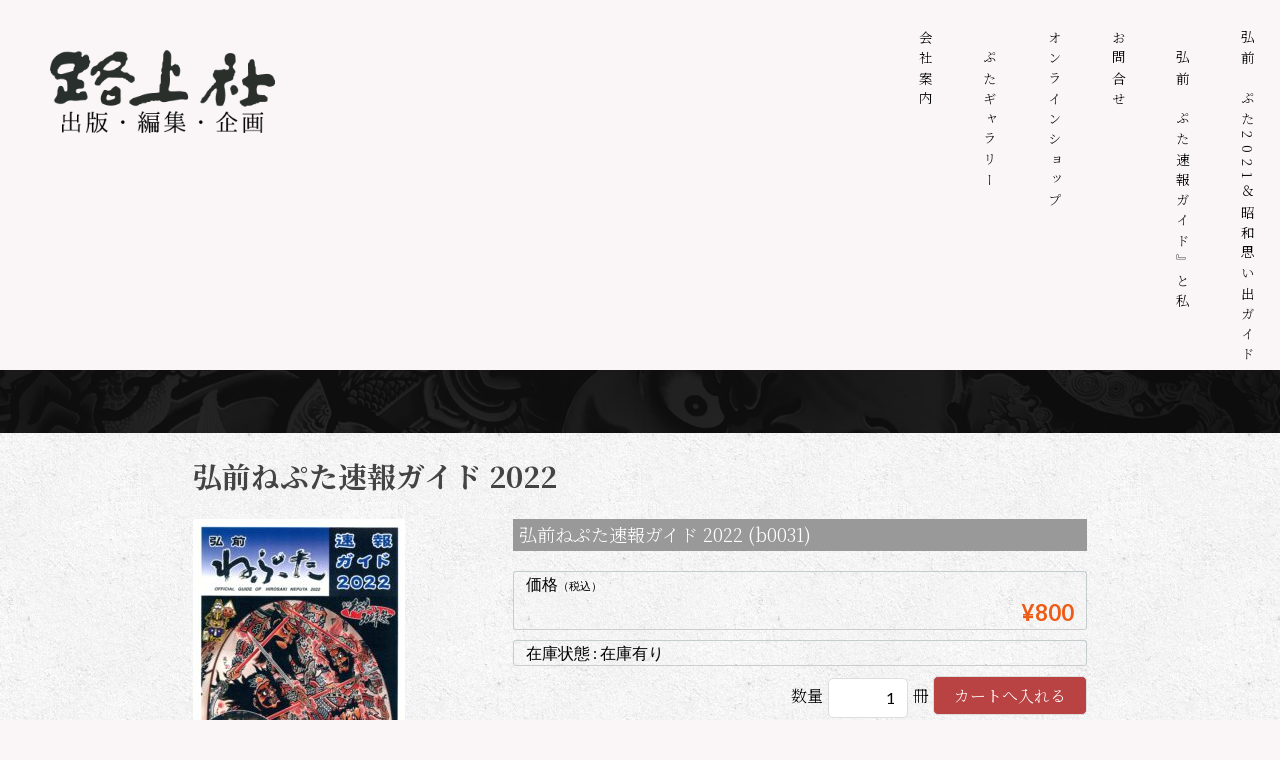

--- FILE ---
content_type: text/html; charset=UTF-8
request_url: https://rojosha.com/%E5%BC%98%E5%89%8D%E3%81%AD%E3%81%B7%E3%81%9F%E9%80%9F%E5%A0%B1%E3%82%AC%E3%82%A4%E3%83%89-2022/
body_size: 8838
content:
<!doctype html>

<!--[if lt IE 7]><html lang="ja" class="no-js lt-ie9 lt-ie8 lt-ie7"><![endif]-->
<!--[if (IE 7)&!(IEMobile)]><html lang="ja" class="no-js lt-ie9 lt-ie8"><![endif]-->
<!--[if (IE 8)&!(IEMobile)]><html lang="ja" class="no-js lt-ie9"><![endif]-->
<!--[if gt IE 8]><!-->
<html lang="ja" class="no-js">
<!--<![endif]-->

<head>
	<meta charset="utf-8">

		<meta http-equiv="X-UA-Compatible" content="IE=edge">

	<title>路上社  弘前ねぷた速報ガイド 2022</title>

		<meta name="HandheldFriendly" content="True">
	<meta name="MobileOptimized" content="320">
	<meta name="viewport" content="width=device-width, initial-scale=1" />

		<link rel="apple-touch-icon" href="https://rojosha.com/wp-content/themes/theme-bones-master/library/images/apple-touch-icon.png">
	<link rel="icon" href="https://rojosha.com/wp-content/themes/theme-bones-master/favicon.png">
	<!--[if IE]>
			<link rel="shortcut icon" href="https://rojosha.com/wp-content/themes/theme-bones-master/favicon.ico">
		<![endif]-->
		<meta name="msapplication-TileColor" content="#f01d4f">
	<meta name="msapplication-TileImage" content="https://rojosha.com/wp-content/themes/theme-bones-master/library/images/win8-tile-icon.png">
	<meta name="theme-color" content="#121212">

	<link rel="pingback" href="https://rojosha.com/xmlrpc.php">

		<link rel='dns-prefetch' href='//www.google.com' />
<link rel='dns-prefetch' href='//fonts.googleapis.com' />
<link rel='dns-prefetch' href='//s.w.org' />
<link rel="alternate" type="application/rss+xml" title="路上社 &raquo; フィード" href="https://rojosha.com/feed/" />
<link rel="alternate" type="application/rss+xml" title="路上社 &raquo; コメントフィード" href="https://rojosha.com/comments/feed/" />
<link rel="alternate" type="application/rss+xml" title="路上社 &raquo; 弘前ねぷた速報ガイド 2022 のコメントのフィード" href="https://rojosha.com/%e5%bc%98%e5%89%8d%e3%81%ad%e3%81%b7%e3%81%9f%e9%80%9f%e5%a0%b1%e3%82%ac%e3%82%a4%e3%83%89-2022/feed/" />
		<script type="text/javascript">
			window._wpemojiSettings = {"baseUrl":"https:\/\/s.w.org\/images\/core\/emoji\/12.0.0-1\/72x72\/","ext":".png","svgUrl":"https:\/\/s.w.org\/images\/core\/emoji\/12.0.0-1\/svg\/","svgExt":".svg","source":{"concatemoji":"https:\/\/rojosha.com\/wp-includes\/js\/wp-emoji-release.min.js"}};
			/*! This file is auto-generated */
			!function(e,a,t){var n,r,o,i=a.createElement("canvas"),p=i.getContext&&i.getContext("2d");function s(e,t){var a=String.fromCharCode;p.clearRect(0,0,i.width,i.height),p.fillText(a.apply(this,e),0,0);e=i.toDataURL();return p.clearRect(0,0,i.width,i.height),p.fillText(a.apply(this,t),0,0),e===i.toDataURL()}function c(e){var t=a.createElement("script");t.src=e,t.defer=t.type="text/javascript",a.getElementsByTagName("head")[0].appendChild(t)}for(o=Array("flag","emoji"),t.supports={everything:!0,everythingExceptFlag:!0},r=0;r<o.length;r++)t.supports[o[r]]=function(e){if(!p||!p.fillText)return!1;switch(p.textBaseline="top",p.font="600 32px Arial",e){case"flag":return s([127987,65039,8205,9895,65039],[127987,65039,8203,9895,65039])?!1:!s([55356,56826,55356,56819],[55356,56826,8203,55356,56819])&&!s([55356,57332,56128,56423,56128,56418,56128,56421,56128,56430,56128,56423,56128,56447],[55356,57332,8203,56128,56423,8203,56128,56418,8203,56128,56421,8203,56128,56430,8203,56128,56423,8203,56128,56447]);case"emoji":return!s([55357,56424,55356,57342,8205,55358,56605,8205,55357,56424,55356,57340],[55357,56424,55356,57342,8203,55358,56605,8203,55357,56424,55356,57340])}return!1}(o[r]),t.supports.everything=t.supports.everything&&t.supports[o[r]],"flag"!==o[r]&&(t.supports.everythingExceptFlag=t.supports.everythingExceptFlag&&t.supports[o[r]]);t.supports.everythingExceptFlag=t.supports.everythingExceptFlag&&!t.supports.flag,t.DOMReady=!1,t.readyCallback=function(){t.DOMReady=!0},t.supports.everything||(n=function(){t.readyCallback()},a.addEventListener?(a.addEventListener("DOMContentLoaded",n,!1),e.addEventListener("load",n,!1)):(e.attachEvent("onload",n),a.attachEvent("onreadystatechange",function(){"complete"===a.readyState&&t.readyCallback()})),(n=t.source||{}).concatemoji?c(n.concatemoji):n.wpemoji&&n.twemoji&&(c(n.twemoji),c(n.wpemoji)))}(window,document,window._wpemojiSettings);
		</script>
		<style type="text/css">
img.wp-smiley,
img.emoji {
	display: inline !important;
	border: none !important;
	box-shadow: none !important;
	height: 1em !important;
	width: 1em !important;
	margin: 0 .07em !important;
	vertical-align: -0.1em !important;
	background: none !important;
	padding: 0 !important;
}
</style>
	<link rel='stylesheet' id='contact-form-7-css'  href='https://rojosha.com/wp-content/plugins/contact-form-7/includes/css/styles.css' type='text/css' media='all' />
<link rel='stylesheet' id='googleFonts-css'  href='//fonts.googleapis.com/css?family=Lato%3A400%2C700%2C400italic%2C700italic' type='text/css' media='all' />
<link rel='stylesheet' id='fancybox-css'  href='https://rojosha.com/wp-content/plugins/easy-fancybox/fancybox/1.5.4/jquery.fancybox.min.css' type='text/css' media='screen' />
<link rel='stylesheet' id='usces_default_css-css'  href='https://rojosha.com/wp-content/plugins/usc-e-shop/css/usces_default.css' type='text/css' media='all' />
<link rel='stylesheet' id='usces_cart_css-css'  href='https://rojosha.com/wp-content/plugins/usc-e-shop/css/usces_cart.css' type='text/css' media='all' />
<link rel='stylesheet' id='bones-stylesheet-css'  href='https://rojosha.com/wp-content/themes/theme-bones-master/library/css/style.css' type='text/css' media='all' />
<!--[if lt IE 9]>
<link rel='stylesheet' id='bones-ie-only-css'  href='https://rojosha.com/wp-content/themes/theme-bones-master/library/css/ie.css' type='text/css' media='all' />
<![endif]-->
<script type='text/javascript' src='https://rojosha.com/wp-includes/js/jquery/jquery.js'></script>
<script type='text/javascript' src='https://rojosha.com/wp-includes/js/jquery/jquery-migrate.min.js'></script>
<script type='text/javascript' src='https://rojosha.com/wp-content/themes/theme-bones-master/library/js/libs/modernizr.custom.min.js'></script>
<link rel='https://api.w.org/' href='https://rojosha.com/wp-json/' />
<link rel="canonical" href="https://rojosha.com/%e5%bc%98%e5%89%8d%e3%81%ad%e3%81%b7%e3%81%9f%e9%80%9f%e5%a0%b1%e3%82%ac%e3%82%a4%e3%83%89-2022/" />
<link rel='shortlink' href='https://rojosha.com/?p=2968' />
<link rel="alternate" type="application/json+oembed" href="https://rojosha.com/wp-json/oembed/1.0/embed?url=https%3A%2F%2Frojosha.com%2F%25e5%25bc%2598%25e5%2589%258d%25e3%2581%25ad%25e3%2581%25b7%25e3%2581%259f%25e9%2580%259f%25e5%25a0%25b1%25e3%2582%25ac%25e3%2582%25a4%25e3%2583%2589-2022%2F" />
<link rel="alternate" type="text/xml+oembed" href="https://rojosha.com/wp-json/oembed/1.0/embed?url=https%3A%2F%2Frojosha.com%2F%25e5%25bc%2598%25e5%2589%258d%25e3%2581%25ad%25e3%2581%25b7%25e3%2581%259f%25e9%2580%259f%25e5%25a0%25b1%25e3%2582%25ac%25e3%2582%25a4%25e3%2583%2589-2022%2F&#038;format=xml" />

<meta property="og:title" content="弘前ねぷた速報ガイド 2022">
<meta property="og:type" content="product">
<meta property="og:description" content="弘前ねぷた速報ガイド 2022">
<meta property="og:url" content="https://rojosha.com/%e5%bc%98%e5%89%8d%e3%81%ad%e3%81%b7%e3%81%9f%e9%80%9f%e5%a0%b1%e3%82%ac%e3%82%a4%e3%83%89-2022/">
<meta property="og:image" content="https://rojosha.com/wp-content/uploads/2022/08/doc00681820220808101740_001-150x150.jpg">
<meta property="og:site_name" content="路上社">	
		</head>

<body data-rsssl=1 class="post-template-default single single-post postid-2968 single-format-standard" itemscope itemtype="http://schema.org/WebPage">
	<script type="text/javascript">
		jQuery(function() {
			var winH = jQuery(window).height();
			jQuery('.slider-box').outerHeight(winH);
			jQuery(window).on('resize', function() {
				winH = jQuery(window).height();
				jQuery('.slider-box').outerHeight(winH);
			});
			var flag = "view";
			jQuery(window).on("scroll", function() {
				// scrollTop()が「200」より大きい場合
				//画面トップから、ナビゲーションメニューまでの高さ（ピクセル）を指定すれば、メニュースクロールで
				//消えていくタイミングでヘッダが表示されて固定される。  
				if (jQuery(window).width() > 768) {
					if (jQuery(this).scrollTop() > 200) {
						if (flag === "view") {
							jQuery(".fix-header").stop().css({
								opacity: '1.0'
							}).animate({
								//”▲.fix-header”の部分は固定ヘッダとして表示させるブロックのID名もしくはクラス名に
								top: 0
							}, 500);

							flag = "hide";
						}
					} else {
						if (flag === "hide") {
							jQuery(".fix-header").stop().animate({
								top: "-66px",
								opacity: 0
							}, 500);
							//上にあがり切ったら透過度を0%にして背景が生きるように
							//”▲.fix-header”の部分は固定ヘッダとして表示させるブロックのID名もしくはクラス名に
							flag = "view";
						}
					}
				} else {
					jQuery(".fix-header").stop().css({
						opacity: '1.0'
					}).animate({
						//”▲.fix-header”の部分は固定ヘッダとして表示させるブロックのID名もしくはクラス名に
						top: 0
					}, 500);

					flag = "hide";
				}
			});
			jQuery(function() {
				jQuery(window).scroll(function() {
					jQuery('.effect-fade').each(function() {
						var elemPos = jQuery(this).offset().top;
						var scroll = jQuery(window).scrollTop();
						var windowHeight = jQuery(window).height();
						if (scroll > elemPos - windowHeight) {
							jQuery(this).addClass('effect-scroll');
						}
					});
				});
				jQuery(".btn-gnavi").on("click", function() {
					// ハンバーガーメニューの位置を設定
					var rightVal = 0;
					if (jQuery(this).hasClass("open")) {
						// 位置を移動させメニューを開いた状態にする
						rightVal = -300;
						// メニューを開いたら次回クリック時は閉じた状態になるよう設定
						jQuery(this).removeClass("open");
					} else {
						// メニューを開いたら次回クリック時は閉じた状態になるよう設定
						jQuery(this).addClass("open");
					}

					jQuery("#global-navi").stop().animate({
						right: rightVal
					}, 200);
				});
			});
		});
	</script>
	<div id="container">

		<header class="header" role="banner" itemscope itemtype="http://schema.org/WPHeader">

							<div id="inner-header" class="wrap">

																<div class="header_logo">
							<p id="logo" class="h1" itemscope itemtype="http://schema.org/Organization"><a href="https://rojosha.com" rel="nofollow"><img src="https://rojosha.com/wp-content/themes/theme-bones-master/library/images/logo.png" alt="路上社"></a></p>
						</div>
					
										

					<nav id="header-nav" role="navigation" itemscope itemtype="http://schema.org/SiteNavigationElement">
						<ul id="menu-main-menu" class="nav top-nav cf"><li id="menu-item-61" class="menu-item menu-item-type-post_type menu-item-object-page menu-item-61"><a href="https://rojosha.com/company/">会社案内</a></li>
<li id="menu-item-62" class="menu-item menu-item-type-post_type menu-item-object-page menu-item-62"><a href="https://rojosha.com/gallery/">ねぷたギャラリー</a></li>
<li id="menu-item-60" class="menu-item menu-item-type-post_type menu-item-object-page menu-item-60"><a href="https://rojosha.com/%e3%82%aa%e3%83%b3%e3%83%a9%e3%82%a4%e3%83%b3%e3%82%b7%e3%83%a7%e3%83%83%e3%83%97/">オンラインショップ</a></li>
<li id="menu-item-59" class="menu-item menu-item-type-post_type menu-item-object-page menu-item-59"><a href="https://rojosha.com/contact/">お問合せ</a></li>
<li id="menu-item-71" class="menu-item menu-item-type-post_type menu-item-object-page menu-item-71"><a href="https://rojosha.com/greeting/">『弘前ねぷた速報ガイド』と私</a></li>
<li id="menu-item-2939" class="menu-item menu-item-type-post_type menu-item-object-page menu-item-2939"><a href="https://rojosha.com/2021guide/">弘前ねぷた2021＆昭和思い出ガイド</a></li>
</ul>					</nav>
				</div>
							<!-- 固定ヘッダ表示用のブロック -->
			<div class="fix-header">
				<div class="fix-header-contents">
					<!-- ロゴはfloat左寄せで表示 -->
					<div id="fix-header-logo">
						<p id="logo" class="h1" itemscope itemtype="http://schema.org/Organization"><a href="https://rojosha.com" rel="nofollow"><img src="https://rojosha.com/wp-content/themes/theme-bones-master/library/images/logo_min.png" alt="路上社"></a></p>
					</div>
					<p class="btn-gnavi">
						<span></span>
						<span></span>
						<span></span>
					</p>
					<!-- メニューのブロックはfloatで右寄せ -->
					<div id="fix-header-menus" class="cf">
						<nav id="global-navi">
							<ul id="menu-main-menu-1" class="fix-nav"><li class="menu-item menu-item-type-post_type menu-item-object-page menu-item-61"><a href="https://rojosha.com/company/">会社案内</a></li>
<li class="menu-item menu-item-type-post_type menu-item-object-page menu-item-62"><a href="https://rojosha.com/gallery/">ねぷたギャラリー</a></li>
<li class="menu-item menu-item-type-post_type menu-item-object-page menu-item-60"><a href="https://rojosha.com/%e3%82%aa%e3%83%b3%e3%83%a9%e3%82%a4%e3%83%b3%e3%82%b7%e3%83%a7%e3%83%83%e3%83%97/">オンラインショップ</a></li>
<li class="menu-item menu-item-type-post_type menu-item-object-page menu-item-59"><a href="https://rojosha.com/contact/">お問合せ</a></li>
<li class="menu-item menu-item-type-post_type menu-item-object-page menu-item-71"><a href="https://rojosha.com/greeting/">『弘前ねぷた速報ガイド』と私</a></li>
<li class="menu-item menu-item-type-post_type menu-item-object-page menu-item-2939"><a href="https://rojosha.com/2021guide/">弘前ねぷた2021＆昭和思い出ガイド</a></li>
</ul>						</nav>
					</div>
				</div>
			</div>
		</header>
		<div id="change_header">

		</div>
					<div class="breadcrumb-area">
				<!-- Breadcrumb NavXT 7.2.0 -->
<span property="itemListElement" typeof="ListItem"><a property="item" typeof="WebPage" title="路上社へ移動する" href="https://rojosha.com" class="home" ><span property="name">路上社</span></a><meta property="position" content="1"></span> &gt; <span property="itemListElement" typeof="ListItem"><a property="item" typeof="WebPage" title="Go to the 商品 カテゴリー archives." href="https://rojosha.com/category/item/" class="taxonomy category" ><span property="name">商品</span></a><meta property="position" content="2"></span> &gt; <span property="itemListElement" typeof="ListItem"><span property="name" class="post post-post current-item">弘前ねぷた速報ガイド 2022</span><meta property="url" content="https://rojosha.com/%e5%bc%98%e5%89%8d%e3%81%ad%e3%81%b7%e3%81%9f%e9%80%9f%e5%a0%b1%e3%82%ac%e3%82%a4%e3%83%89-2022/"><meta property="position" content="3"></span>			</div>
		
<div id="content">

	<div id="inner-content" class="wrap cf">

		<main id="main" class="m-all t-all d-all cf" role="main" itemscope itemprop="mainContentOfPage" itemtype="http://schema.org/Blog">
			<section class="entry-content cf">
				<div class="container-shop">
					


						<div class="post-2968 post type-post status-publish format-standard has-post-thumbnail hentry category-item" id="post-2968">
							<h1 class="item_page_title">弘前ねぷた速報ガイド 2022</h1>
							<div class="storycontent">

																
								<div id="itempage">

									<div class="panel_item_header clerfix">
										<div class="itemimg">
											<a href="https://rojosha.com/wp-content/uploads/2022/08/doc00681820220808101740_001-scaled.jpg" ><img width="212" height="300" src="https://rojosha.com/wp-content/uploads/2022/08/doc00681820220808101740_001-scaled.jpg" class="attachment-300x300 size-300x300" alt="b0031" srcset="https://rojosha.com/wp-content/uploads/2022/08/doc00681820220808101740_001-scaled.jpg 1810w, https://rojosha.com/wp-content/uploads/2022/08/doc00681820220808101740_001-212x300.jpg 212w, https://rojosha.com/wp-content/uploads/2022/08/doc00681820220808101740_001-724x1024.jpg 724w, https://rojosha.com/wp-content/uploads/2022/08/doc00681820220808101740_001-768x1086.jpg 768w, https://rojosha.com/wp-content/uploads/2022/08/doc00681820220808101740_001-1086x1536.jpg 1086w, https://rojosha.com/wp-content/uploads/2022/08/doc00681820220808101740_001-1448x2048.jpg 1448w" sizes="(max-width: 212px) 100vw, 212px" /></a>
										</div>

										<div class="iteminfo">

																							<!--1SKU-->
												<h2 class="item_name">弘前ねぷた速報ガイド 2022 (b0031)</h2>
												<div class="exp clearfix">
													<div class="field">
														<div class="field_name">価格<em class="tax">（税込）</em></div>
														<div class="field_price">¥800</div>
													</div>
													<div class="field">在庫状態 : 在庫有り</div>
																									</div>

												<form action="https://rojosha.com/usces-cart/" method="post">
																										<div class="skuform" align="right">
																																											<div style="margin-top:10px">数量<input name="quant[2968][b0031]" type="text" id="quant[2968][b0031]" class="skuquantity" value="1" onKeyDown="if (event.keyCode == 13) {return false;}" />冊<input name="zaikonum[2968][b0031]" type="hidden" id="zaikonum[2968][b0031]" value="1" />
<input name="zaiko[2968][b0031]" type="hidden" id="zaiko[2968][b0031]" value="0" />
<input name="gptekiyo[2968][b0031]" type="hidden" id="gptekiyo[2968][b0031]" value="0" />
<input name="skuPrice[2968][b0031]" type="hidden" id="skuPrice[2968][b0031]" value="800" />
<input name="inCart[2968][b0031]" type="submit" id="inCart[2968][b0031]" class="skubutton" value="カートへ入れる" onclick="return uscesCart.intoCart('2968','b0031')" /><input name="usces_referer" type="hidden" value="/%E5%BC%98%E5%89%8D%E3%81%AD%E3%81%B7%E3%81%9F%E9%80%9F%E5%A0%B1%E3%82%AC%E3%82%A4%E3%83%89-2022/" />
</div>
															<div class="error_message"></div>
																											</div><!-- end of skuform -->
																																						</form>
												


											
										</div><!-- end of .panel_item_header -->

									</div><!-- end of exp -->

									<div class="itemcontent">
										<p>路上社<br />
令和4年の弘前ねぷた、全46台。参加ねぷたを完全収録。フルカラー、A4判。</p>
										2冊以上のご注文で送料無料！<br>
										<span style="font-size:0.8em;color:red;">●送本は、本を先送りし、銀行振込口座をお知らせし、または郵便振替用紙を同封します。<br>
●送料は、2冊以上ならどの本との組み合わせでも無料です。<span>
									</div>
									<div class="itemsubimg">
																													</div><!-- end of itemsubimg -->

								</div><!-- end of itemspage -->
							</div><!-- end of storycontent -->



						</div>
									</div>
			</section>
		</main>

	</div>

</div>

<footer class="footer" role="contentinfo" itemscope itemtype="http://schema.org/WPFooter">

	<div id="inner-footer" class="wrap cf">
		<div class="footer-left">
			<nav role="navigation">
				<div class="footer-links cf"><ul id="menu-footer-menu" class="nav footer-nav cf"><li id="menu-item-486" class="menu-item menu-item-type-post_type menu-item-object-page menu-item-486"><a href="https://rojosha.com/company/">会社案内</a></li>
<li id="menu-item-487" class="menu-item menu-item-type-post_type menu-item-object-page menu-item-487"><a href="https://rojosha.com/gallery/">ねぷたギャラリー</a></li>
<li id="menu-item-485" class="menu-item menu-item-type-post_type menu-item-object-page menu-item-485"><a href="https://rojosha.com/%e3%82%aa%e3%83%b3%e3%83%a9%e3%82%a4%e3%83%b3%e3%82%b7%e3%83%a7%e3%83%83%e3%83%97/">オンラインショップ</a></li>
<li id="menu-item-484" class="menu-item menu-item-type-post_type menu-item-object-page menu-item-484"><a href="https://rojosha.com/contact/">お問合せ</a></li>
<li id="menu-item-483" class="menu-item menu-item-type-post_type menu-item-object-page menu-item-483"><a href="https://rojosha.com/greeting/">『弘前ねぷた速報ガイド』と私</a></li>
</ul></div>			</nav>
			<p class="address">
				〒036-8361　弘前市紺屋町219<br>Tel：0172-36-8858　Fax：0172-36-8865
			</p>
		</div>
		<div class="footer-right">
			<p class="source-org copyright">&copy; 2026 路上社.</p>
		</div>
	</div>

</footer>

</div>

	<script type='text/javascript'>
		uscesL10n = {
						
			'ajaxurl': "https://rojosha.com/wp-admin/admin-ajax.php",
			'loaderurl': "https://rojosha.com/wp-content/plugins/usc-e-shop/images/loading.gif",
			'post_id': "2968",
			'cart_number': "46",
			'is_cart_row': false,
			'opt_esse': new Array(  ),
			'opt_means': new Array(  ),
			'mes_opts': new Array(  ),
			'key_opts': new Array(  ), 
			'previous_url': "https://rojosha.com", 
			'itemRestriction': "5",
			'itemOrderAcceptable': "0",
			'uscespage': "",
			'uscesid': "MDRkMzFiNjRjOTcxMmZlNWY5ODA2MWQwNGRmNzA4MDBlMzg2NjA2OThjMjNhNTFiX2FjdGluZ18wX0E%3D",
			'wc_nonce': "458ea63c30"
		}
	</script>
	<script type='text/javascript' src='https://rojosha.com/wp-content/plugins/usc-e-shop/js/usces_cart.js'></script>
	<script type='text/javascript'>
	(function($) {
	uscesCart = {
		intoCart : function (post_id, sku) {
			var zaikonum = $("[id='zaikonum["+post_id+"]["+sku+"]']").val();
			var zaiko = $("[id='zaiko["+post_id+"]["+sku+"]']").val();
			if( ( uscesL10n.itemOrderAcceptable != '1' && zaiko != '0' && zaiko != '1' ) || ( uscesL10n.itemOrderAcceptable != '1' && parseInt(zaikonum) == 0 ) ){
				alert('只今在庫切れです。');
				return false;
			}
			
			var mes = '';
			if( $("[id='quant["+post_id+"]["+sku+"]']").length ){
				var quant = $("[id='quant["+post_id+"]["+sku+"]']").val();
				if( quant == '0' || quant == '' || !(uscesCart.isNum(quant))){
					mes += "数量を正しく入力してください。\n";
				}
				var checknum = '';
				var checkmode = '';
				if( parseInt(uscesL10n.itemRestriction) <= parseInt(zaikonum) && uscesL10n.itemRestriction != '' && uscesL10n.itemRestriction != '0' && zaikonum != '' ) {
					checknum = uscesL10n.itemRestriction;
					checkmode ='rest';
				} else if( uscesL10n.itemOrderAcceptable != '1' && parseInt(uscesL10n.itemRestriction) > parseInt(zaikonum) && uscesL10n.itemRestriction != '' && uscesL10n.itemRestriction != '0' && zaikonum != '' ) {
					checknum = zaikonum;
					checkmode ='zaiko';
				} else if( uscesL10n.itemOrderAcceptable != '1' && (uscesL10n.itemRestriction == '' || uscesL10n.itemRestriction == '0') && zaikonum != '' ) {
					checknum = zaikonum;
					checkmode ='zaiko';
				} else if( uscesL10n.itemRestriction != '' && uscesL10n.itemRestriction != '0' && ( zaikonum == '' || zaikonum == '0' || parseInt(uscesL10n.itemRestriction) > parseInt(zaikonum) ) ) {
					checknum = uscesL10n.itemRestriction;
					checkmode ='rest';
				}

				if( parseInt(quant) > parseInt(checknum) && checknum != '' ){
					if(checkmode == 'rest'){
						mes += 'この商品は一度に'+checknum+'までの数量制限があります。'+"\n";
					}else{
						mes += 'この商品の在庫は残り'+checknum+'です。'+"\n";
					}
				}
			}
			for(i=0; i<uscesL10n.key_opts.length; i++){
				if( uscesL10n.opt_esse[i] == '1' ){
					var skuob = $("[id='itemOption["+post_id+"]["+sku+"]["+uscesL10n.key_opts[i]+"]']");
					var itemOption = "itemOption["+post_id+"]["+sku+"]["+uscesL10n.key_opts[i]+"]";
					var opt_obj_radio = $(":radio[name*='"+itemOption+"']");
					var opt_obj_checkbox = $(":checkbox[name*='"+itemOption+"']:checked");
			
					if( uscesL10n.opt_means[i] == '3' ){
						
						if( !opt_obj_radio.is(':checked') ){
							mes += uscesL10n.mes_opts[i]+"\n";
						}
					
					}else if( uscesL10n.opt_means[i] == '4' ){
						
						if( !opt_obj_checkbox.length ){
							mes += uscesL10n.mes_opts[i]+"\n";
						}
					
					}else{
						
						if( skuob.length ){
							if( uscesL10n.opt_means[i] < 2 && skuob.val() == '#NONE#' ){
								mes += uscesL10n.mes_opts[i]+"\n";
							}else if( uscesL10n.opt_means[i] >= 2 && skuob.val() == '' ){
								mes += uscesL10n.mes_opts[i]+"\n";
							}
						}
					}
				}
			}
			
									
			if( mes != '' ){
				alert( mes );
				return false;
			}else{
				return true;
			}
		},
		
		isNum : function (num) {
			if (num.match(/[^0-9]/g)) {
				return false;
			}
			return true;
		}
	};
	})(jQuery);
	</script>
<!-- Welcart version : v1.9.31.2007081 -->
<script type='text/javascript'>
/* <![CDATA[ */
var wpcf7 = {"apiSettings":{"root":"https:\/\/rojosha.com\/wp-json\/contact-form-7\/v1","namespace":"contact-form-7\/v1"}};
/* ]]> */
</script>
<script type='text/javascript' src='https://rojosha.com/wp-content/plugins/contact-form-7/includes/js/scripts.js'></script>
<script type='text/javascript' src='https://www.google.com/recaptcha/api.js?render=6LepBDEpAAAAAEaZNUR29J2_2c2A6Y7VH9E1S5nO'></script>
<script type='text/javascript'>
/* <![CDATA[ */
var wpcf7_recaptcha = {"sitekey":"6LepBDEpAAAAAEaZNUR29J2_2c2A6Y7VH9E1S5nO","actions":{"homepage":"homepage","contactform":"contactform"}};
/* ]]> */
</script>
<script type='text/javascript' src='https://rojosha.com/wp-content/plugins/contact-form-7/modules/recaptcha/script.js'></script>
<script type='text/javascript' src='https://rojosha.com/wp-content/plugins/easy-fancybox/fancybox/1.5.4/jquery.fancybox.min.js'></script>
<script type='text/javascript'>
var fb_timeout, fb_opts={'overlayShow':true,'hideOnOverlayClick':true,'showCloseButton':true,'margin':20,'enableEscapeButton':true,'autoScale':true };
if(typeof easy_fancybox_handler==='undefined'){
var easy_fancybox_handler=function(){
jQuery([".nolightbox","a.wp-block-fileesc_html__button","a.pin-it-button","a[href*='pinterest.com\/pin\/create']","a[href*='facebook.com\/share']","a[href*='twitter.com\/share']"].join(',')).addClass('nofancybox');
jQuery('a.fancybox-close').on('click',function(e){e.preventDefault();jQuery.fancybox.close()});
/* IMG */
var fb_IMG_select=jQuery('a[href*=".jpg" i]:not(.nofancybox,li.nofancybox>a),area[href*=".jpg" i]:not(.nofancybox),a[href*=".png" i]:not(.nofancybox,li.nofancybox>a),area[href*=".png" i]:not(.nofancybox),a[href*=".webp" i]:not(.nofancybox,li.nofancybox>a),area[href*=".webp" i]:not(.nofancybox)');
fb_IMG_select.addClass('fancybox image');
var fb_IMG_sections=jQuery('.gallery,.wp-block-gallery,.tiled-gallery,.wp-block-jetpack-tiled-gallery');
fb_IMG_sections.each(function(){jQuery(this).find(fb_IMG_select).attr('rel','gallery-'+fb_IMG_sections.index(this));});
jQuery('a.fancybox,area.fancybox,.fancybox>a').each(function(){jQuery(this).fancybox(jQuery.extend(true,{},fb_opts,{'transitionIn':'elastic','transitionOut':'elastic','opacity':false,'hideOnContentClick':false,'titleShow':true,'titlePosition':'over','titleFromAlt':true,'showNavArrows':true,'enableKeyboardNav':true,'cyclic':false}))});
};};
var easy_fancybox_auto=function(){setTimeout(function(){jQuery('a#fancybox-auto,#fancybox-auto>a').first().trigger('click')},1000);};
jQuery(easy_fancybox_handler);jQuery(document).on('post-load',easy_fancybox_handler);
jQuery(easy_fancybox_auto);
</script>
<script type='text/javascript' src='https://rojosha.com/wp-content/plugins/easy-fancybox/vendor/jquery.easing.min.js'></script>
<script type='text/javascript' src='https://rojosha.com/wp-content/plugins/easy-fancybox/vendor/jquery.mousewheel.min.js'></script>
<script type='text/javascript' src='https://rojosha.com/wp-includes/js/comment-reply.min.js'></script>
<script type='text/javascript' src='https://rojosha.com/wp-content/themes/theme-bones-master/library/js/scripts.js'></script>
<script type='text/javascript' src='https://rojosha.com/wp-includes/js/wp-embed.min.js'></script>

</body>

</html> <!-- end of site. what a ride! -->

--- FILE ---
content_type: text/html; charset=utf-8
request_url: https://www.google.com/recaptcha/api2/anchor?ar=1&k=6LepBDEpAAAAAEaZNUR29J2_2c2A6Y7VH9E1S5nO&co=aHR0cHM6Ly9yb2pvc2hhLmNvbTo0NDM.&hl=en&v=N67nZn4AqZkNcbeMu4prBgzg&size=invisible&anchor-ms=20000&execute-ms=30000&cb=lf80p668o7ig
body_size: 48798
content:
<!DOCTYPE HTML><html dir="ltr" lang="en"><head><meta http-equiv="Content-Type" content="text/html; charset=UTF-8">
<meta http-equiv="X-UA-Compatible" content="IE=edge">
<title>reCAPTCHA</title>
<style type="text/css">
/* cyrillic-ext */
@font-face {
  font-family: 'Roboto';
  font-style: normal;
  font-weight: 400;
  font-stretch: 100%;
  src: url(//fonts.gstatic.com/s/roboto/v48/KFO7CnqEu92Fr1ME7kSn66aGLdTylUAMa3GUBHMdazTgWw.woff2) format('woff2');
  unicode-range: U+0460-052F, U+1C80-1C8A, U+20B4, U+2DE0-2DFF, U+A640-A69F, U+FE2E-FE2F;
}
/* cyrillic */
@font-face {
  font-family: 'Roboto';
  font-style: normal;
  font-weight: 400;
  font-stretch: 100%;
  src: url(//fonts.gstatic.com/s/roboto/v48/KFO7CnqEu92Fr1ME7kSn66aGLdTylUAMa3iUBHMdazTgWw.woff2) format('woff2');
  unicode-range: U+0301, U+0400-045F, U+0490-0491, U+04B0-04B1, U+2116;
}
/* greek-ext */
@font-face {
  font-family: 'Roboto';
  font-style: normal;
  font-weight: 400;
  font-stretch: 100%;
  src: url(//fonts.gstatic.com/s/roboto/v48/KFO7CnqEu92Fr1ME7kSn66aGLdTylUAMa3CUBHMdazTgWw.woff2) format('woff2');
  unicode-range: U+1F00-1FFF;
}
/* greek */
@font-face {
  font-family: 'Roboto';
  font-style: normal;
  font-weight: 400;
  font-stretch: 100%;
  src: url(//fonts.gstatic.com/s/roboto/v48/KFO7CnqEu92Fr1ME7kSn66aGLdTylUAMa3-UBHMdazTgWw.woff2) format('woff2');
  unicode-range: U+0370-0377, U+037A-037F, U+0384-038A, U+038C, U+038E-03A1, U+03A3-03FF;
}
/* math */
@font-face {
  font-family: 'Roboto';
  font-style: normal;
  font-weight: 400;
  font-stretch: 100%;
  src: url(//fonts.gstatic.com/s/roboto/v48/KFO7CnqEu92Fr1ME7kSn66aGLdTylUAMawCUBHMdazTgWw.woff2) format('woff2');
  unicode-range: U+0302-0303, U+0305, U+0307-0308, U+0310, U+0312, U+0315, U+031A, U+0326-0327, U+032C, U+032F-0330, U+0332-0333, U+0338, U+033A, U+0346, U+034D, U+0391-03A1, U+03A3-03A9, U+03B1-03C9, U+03D1, U+03D5-03D6, U+03F0-03F1, U+03F4-03F5, U+2016-2017, U+2034-2038, U+203C, U+2040, U+2043, U+2047, U+2050, U+2057, U+205F, U+2070-2071, U+2074-208E, U+2090-209C, U+20D0-20DC, U+20E1, U+20E5-20EF, U+2100-2112, U+2114-2115, U+2117-2121, U+2123-214F, U+2190, U+2192, U+2194-21AE, U+21B0-21E5, U+21F1-21F2, U+21F4-2211, U+2213-2214, U+2216-22FF, U+2308-230B, U+2310, U+2319, U+231C-2321, U+2336-237A, U+237C, U+2395, U+239B-23B7, U+23D0, U+23DC-23E1, U+2474-2475, U+25AF, U+25B3, U+25B7, U+25BD, U+25C1, U+25CA, U+25CC, U+25FB, U+266D-266F, U+27C0-27FF, U+2900-2AFF, U+2B0E-2B11, U+2B30-2B4C, U+2BFE, U+3030, U+FF5B, U+FF5D, U+1D400-1D7FF, U+1EE00-1EEFF;
}
/* symbols */
@font-face {
  font-family: 'Roboto';
  font-style: normal;
  font-weight: 400;
  font-stretch: 100%;
  src: url(//fonts.gstatic.com/s/roboto/v48/KFO7CnqEu92Fr1ME7kSn66aGLdTylUAMaxKUBHMdazTgWw.woff2) format('woff2');
  unicode-range: U+0001-000C, U+000E-001F, U+007F-009F, U+20DD-20E0, U+20E2-20E4, U+2150-218F, U+2190, U+2192, U+2194-2199, U+21AF, U+21E6-21F0, U+21F3, U+2218-2219, U+2299, U+22C4-22C6, U+2300-243F, U+2440-244A, U+2460-24FF, U+25A0-27BF, U+2800-28FF, U+2921-2922, U+2981, U+29BF, U+29EB, U+2B00-2BFF, U+4DC0-4DFF, U+FFF9-FFFB, U+10140-1018E, U+10190-1019C, U+101A0, U+101D0-101FD, U+102E0-102FB, U+10E60-10E7E, U+1D2C0-1D2D3, U+1D2E0-1D37F, U+1F000-1F0FF, U+1F100-1F1AD, U+1F1E6-1F1FF, U+1F30D-1F30F, U+1F315, U+1F31C, U+1F31E, U+1F320-1F32C, U+1F336, U+1F378, U+1F37D, U+1F382, U+1F393-1F39F, U+1F3A7-1F3A8, U+1F3AC-1F3AF, U+1F3C2, U+1F3C4-1F3C6, U+1F3CA-1F3CE, U+1F3D4-1F3E0, U+1F3ED, U+1F3F1-1F3F3, U+1F3F5-1F3F7, U+1F408, U+1F415, U+1F41F, U+1F426, U+1F43F, U+1F441-1F442, U+1F444, U+1F446-1F449, U+1F44C-1F44E, U+1F453, U+1F46A, U+1F47D, U+1F4A3, U+1F4B0, U+1F4B3, U+1F4B9, U+1F4BB, U+1F4BF, U+1F4C8-1F4CB, U+1F4D6, U+1F4DA, U+1F4DF, U+1F4E3-1F4E6, U+1F4EA-1F4ED, U+1F4F7, U+1F4F9-1F4FB, U+1F4FD-1F4FE, U+1F503, U+1F507-1F50B, U+1F50D, U+1F512-1F513, U+1F53E-1F54A, U+1F54F-1F5FA, U+1F610, U+1F650-1F67F, U+1F687, U+1F68D, U+1F691, U+1F694, U+1F698, U+1F6AD, U+1F6B2, U+1F6B9-1F6BA, U+1F6BC, U+1F6C6-1F6CF, U+1F6D3-1F6D7, U+1F6E0-1F6EA, U+1F6F0-1F6F3, U+1F6F7-1F6FC, U+1F700-1F7FF, U+1F800-1F80B, U+1F810-1F847, U+1F850-1F859, U+1F860-1F887, U+1F890-1F8AD, U+1F8B0-1F8BB, U+1F8C0-1F8C1, U+1F900-1F90B, U+1F93B, U+1F946, U+1F984, U+1F996, U+1F9E9, U+1FA00-1FA6F, U+1FA70-1FA7C, U+1FA80-1FA89, U+1FA8F-1FAC6, U+1FACE-1FADC, U+1FADF-1FAE9, U+1FAF0-1FAF8, U+1FB00-1FBFF;
}
/* vietnamese */
@font-face {
  font-family: 'Roboto';
  font-style: normal;
  font-weight: 400;
  font-stretch: 100%;
  src: url(//fonts.gstatic.com/s/roboto/v48/KFO7CnqEu92Fr1ME7kSn66aGLdTylUAMa3OUBHMdazTgWw.woff2) format('woff2');
  unicode-range: U+0102-0103, U+0110-0111, U+0128-0129, U+0168-0169, U+01A0-01A1, U+01AF-01B0, U+0300-0301, U+0303-0304, U+0308-0309, U+0323, U+0329, U+1EA0-1EF9, U+20AB;
}
/* latin-ext */
@font-face {
  font-family: 'Roboto';
  font-style: normal;
  font-weight: 400;
  font-stretch: 100%;
  src: url(//fonts.gstatic.com/s/roboto/v48/KFO7CnqEu92Fr1ME7kSn66aGLdTylUAMa3KUBHMdazTgWw.woff2) format('woff2');
  unicode-range: U+0100-02BA, U+02BD-02C5, U+02C7-02CC, U+02CE-02D7, U+02DD-02FF, U+0304, U+0308, U+0329, U+1D00-1DBF, U+1E00-1E9F, U+1EF2-1EFF, U+2020, U+20A0-20AB, U+20AD-20C0, U+2113, U+2C60-2C7F, U+A720-A7FF;
}
/* latin */
@font-face {
  font-family: 'Roboto';
  font-style: normal;
  font-weight: 400;
  font-stretch: 100%;
  src: url(//fonts.gstatic.com/s/roboto/v48/KFO7CnqEu92Fr1ME7kSn66aGLdTylUAMa3yUBHMdazQ.woff2) format('woff2');
  unicode-range: U+0000-00FF, U+0131, U+0152-0153, U+02BB-02BC, U+02C6, U+02DA, U+02DC, U+0304, U+0308, U+0329, U+2000-206F, U+20AC, U+2122, U+2191, U+2193, U+2212, U+2215, U+FEFF, U+FFFD;
}
/* cyrillic-ext */
@font-face {
  font-family: 'Roboto';
  font-style: normal;
  font-weight: 500;
  font-stretch: 100%;
  src: url(//fonts.gstatic.com/s/roboto/v48/KFO7CnqEu92Fr1ME7kSn66aGLdTylUAMa3GUBHMdazTgWw.woff2) format('woff2');
  unicode-range: U+0460-052F, U+1C80-1C8A, U+20B4, U+2DE0-2DFF, U+A640-A69F, U+FE2E-FE2F;
}
/* cyrillic */
@font-face {
  font-family: 'Roboto';
  font-style: normal;
  font-weight: 500;
  font-stretch: 100%;
  src: url(//fonts.gstatic.com/s/roboto/v48/KFO7CnqEu92Fr1ME7kSn66aGLdTylUAMa3iUBHMdazTgWw.woff2) format('woff2');
  unicode-range: U+0301, U+0400-045F, U+0490-0491, U+04B0-04B1, U+2116;
}
/* greek-ext */
@font-face {
  font-family: 'Roboto';
  font-style: normal;
  font-weight: 500;
  font-stretch: 100%;
  src: url(//fonts.gstatic.com/s/roboto/v48/KFO7CnqEu92Fr1ME7kSn66aGLdTylUAMa3CUBHMdazTgWw.woff2) format('woff2');
  unicode-range: U+1F00-1FFF;
}
/* greek */
@font-face {
  font-family: 'Roboto';
  font-style: normal;
  font-weight: 500;
  font-stretch: 100%;
  src: url(//fonts.gstatic.com/s/roboto/v48/KFO7CnqEu92Fr1ME7kSn66aGLdTylUAMa3-UBHMdazTgWw.woff2) format('woff2');
  unicode-range: U+0370-0377, U+037A-037F, U+0384-038A, U+038C, U+038E-03A1, U+03A3-03FF;
}
/* math */
@font-face {
  font-family: 'Roboto';
  font-style: normal;
  font-weight: 500;
  font-stretch: 100%;
  src: url(//fonts.gstatic.com/s/roboto/v48/KFO7CnqEu92Fr1ME7kSn66aGLdTylUAMawCUBHMdazTgWw.woff2) format('woff2');
  unicode-range: U+0302-0303, U+0305, U+0307-0308, U+0310, U+0312, U+0315, U+031A, U+0326-0327, U+032C, U+032F-0330, U+0332-0333, U+0338, U+033A, U+0346, U+034D, U+0391-03A1, U+03A3-03A9, U+03B1-03C9, U+03D1, U+03D5-03D6, U+03F0-03F1, U+03F4-03F5, U+2016-2017, U+2034-2038, U+203C, U+2040, U+2043, U+2047, U+2050, U+2057, U+205F, U+2070-2071, U+2074-208E, U+2090-209C, U+20D0-20DC, U+20E1, U+20E5-20EF, U+2100-2112, U+2114-2115, U+2117-2121, U+2123-214F, U+2190, U+2192, U+2194-21AE, U+21B0-21E5, U+21F1-21F2, U+21F4-2211, U+2213-2214, U+2216-22FF, U+2308-230B, U+2310, U+2319, U+231C-2321, U+2336-237A, U+237C, U+2395, U+239B-23B7, U+23D0, U+23DC-23E1, U+2474-2475, U+25AF, U+25B3, U+25B7, U+25BD, U+25C1, U+25CA, U+25CC, U+25FB, U+266D-266F, U+27C0-27FF, U+2900-2AFF, U+2B0E-2B11, U+2B30-2B4C, U+2BFE, U+3030, U+FF5B, U+FF5D, U+1D400-1D7FF, U+1EE00-1EEFF;
}
/* symbols */
@font-face {
  font-family: 'Roboto';
  font-style: normal;
  font-weight: 500;
  font-stretch: 100%;
  src: url(//fonts.gstatic.com/s/roboto/v48/KFO7CnqEu92Fr1ME7kSn66aGLdTylUAMaxKUBHMdazTgWw.woff2) format('woff2');
  unicode-range: U+0001-000C, U+000E-001F, U+007F-009F, U+20DD-20E0, U+20E2-20E4, U+2150-218F, U+2190, U+2192, U+2194-2199, U+21AF, U+21E6-21F0, U+21F3, U+2218-2219, U+2299, U+22C4-22C6, U+2300-243F, U+2440-244A, U+2460-24FF, U+25A0-27BF, U+2800-28FF, U+2921-2922, U+2981, U+29BF, U+29EB, U+2B00-2BFF, U+4DC0-4DFF, U+FFF9-FFFB, U+10140-1018E, U+10190-1019C, U+101A0, U+101D0-101FD, U+102E0-102FB, U+10E60-10E7E, U+1D2C0-1D2D3, U+1D2E0-1D37F, U+1F000-1F0FF, U+1F100-1F1AD, U+1F1E6-1F1FF, U+1F30D-1F30F, U+1F315, U+1F31C, U+1F31E, U+1F320-1F32C, U+1F336, U+1F378, U+1F37D, U+1F382, U+1F393-1F39F, U+1F3A7-1F3A8, U+1F3AC-1F3AF, U+1F3C2, U+1F3C4-1F3C6, U+1F3CA-1F3CE, U+1F3D4-1F3E0, U+1F3ED, U+1F3F1-1F3F3, U+1F3F5-1F3F7, U+1F408, U+1F415, U+1F41F, U+1F426, U+1F43F, U+1F441-1F442, U+1F444, U+1F446-1F449, U+1F44C-1F44E, U+1F453, U+1F46A, U+1F47D, U+1F4A3, U+1F4B0, U+1F4B3, U+1F4B9, U+1F4BB, U+1F4BF, U+1F4C8-1F4CB, U+1F4D6, U+1F4DA, U+1F4DF, U+1F4E3-1F4E6, U+1F4EA-1F4ED, U+1F4F7, U+1F4F9-1F4FB, U+1F4FD-1F4FE, U+1F503, U+1F507-1F50B, U+1F50D, U+1F512-1F513, U+1F53E-1F54A, U+1F54F-1F5FA, U+1F610, U+1F650-1F67F, U+1F687, U+1F68D, U+1F691, U+1F694, U+1F698, U+1F6AD, U+1F6B2, U+1F6B9-1F6BA, U+1F6BC, U+1F6C6-1F6CF, U+1F6D3-1F6D7, U+1F6E0-1F6EA, U+1F6F0-1F6F3, U+1F6F7-1F6FC, U+1F700-1F7FF, U+1F800-1F80B, U+1F810-1F847, U+1F850-1F859, U+1F860-1F887, U+1F890-1F8AD, U+1F8B0-1F8BB, U+1F8C0-1F8C1, U+1F900-1F90B, U+1F93B, U+1F946, U+1F984, U+1F996, U+1F9E9, U+1FA00-1FA6F, U+1FA70-1FA7C, U+1FA80-1FA89, U+1FA8F-1FAC6, U+1FACE-1FADC, U+1FADF-1FAE9, U+1FAF0-1FAF8, U+1FB00-1FBFF;
}
/* vietnamese */
@font-face {
  font-family: 'Roboto';
  font-style: normal;
  font-weight: 500;
  font-stretch: 100%;
  src: url(//fonts.gstatic.com/s/roboto/v48/KFO7CnqEu92Fr1ME7kSn66aGLdTylUAMa3OUBHMdazTgWw.woff2) format('woff2');
  unicode-range: U+0102-0103, U+0110-0111, U+0128-0129, U+0168-0169, U+01A0-01A1, U+01AF-01B0, U+0300-0301, U+0303-0304, U+0308-0309, U+0323, U+0329, U+1EA0-1EF9, U+20AB;
}
/* latin-ext */
@font-face {
  font-family: 'Roboto';
  font-style: normal;
  font-weight: 500;
  font-stretch: 100%;
  src: url(//fonts.gstatic.com/s/roboto/v48/KFO7CnqEu92Fr1ME7kSn66aGLdTylUAMa3KUBHMdazTgWw.woff2) format('woff2');
  unicode-range: U+0100-02BA, U+02BD-02C5, U+02C7-02CC, U+02CE-02D7, U+02DD-02FF, U+0304, U+0308, U+0329, U+1D00-1DBF, U+1E00-1E9F, U+1EF2-1EFF, U+2020, U+20A0-20AB, U+20AD-20C0, U+2113, U+2C60-2C7F, U+A720-A7FF;
}
/* latin */
@font-face {
  font-family: 'Roboto';
  font-style: normal;
  font-weight: 500;
  font-stretch: 100%;
  src: url(//fonts.gstatic.com/s/roboto/v48/KFO7CnqEu92Fr1ME7kSn66aGLdTylUAMa3yUBHMdazQ.woff2) format('woff2');
  unicode-range: U+0000-00FF, U+0131, U+0152-0153, U+02BB-02BC, U+02C6, U+02DA, U+02DC, U+0304, U+0308, U+0329, U+2000-206F, U+20AC, U+2122, U+2191, U+2193, U+2212, U+2215, U+FEFF, U+FFFD;
}
/* cyrillic-ext */
@font-face {
  font-family: 'Roboto';
  font-style: normal;
  font-weight: 900;
  font-stretch: 100%;
  src: url(//fonts.gstatic.com/s/roboto/v48/KFO7CnqEu92Fr1ME7kSn66aGLdTylUAMa3GUBHMdazTgWw.woff2) format('woff2');
  unicode-range: U+0460-052F, U+1C80-1C8A, U+20B4, U+2DE0-2DFF, U+A640-A69F, U+FE2E-FE2F;
}
/* cyrillic */
@font-face {
  font-family: 'Roboto';
  font-style: normal;
  font-weight: 900;
  font-stretch: 100%;
  src: url(//fonts.gstatic.com/s/roboto/v48/KFO7CnqEu92Fr1ME7kSn66aGLdTylUAMa3iUBHMdazTgWw.woff2) format('woff2');
  unicode-range: U+0301, U+0400-045F, U+0490-0491, U+04B0-04B1, U+2116;
}
/* greek-ext */
@font-face {
  font-family: 'Roboto';
  font-style: normal;
  font-weight: 900;
  font-stretch: 100%;
  src: url(//fonts.gstatic.com/s/roboto/v48/KFO7CnqEu92Fr1ME7kSn66aGLdTylUAMa3CUBHMdazTgWw.woff2) format('woff2');
  unicode-range: U+1F00-1FFF;
}
/* greek */
@font-face {
  font-family: 'Roboto';
  font-style: normal;
  font-weight: 900;
  font-stretch: 100%;
  src: url(//fonts.gstatic.com/s/roboto/v48/KFO7CnqEu92Fr1ME7kSn66aGLdTylUAMa3-UBHMdazTgWw.woff2) format('woff2');
  unicode-range: U+0370-0377, U+037A-037F, U+0384-038A, U+038C, U+038E-03A1, U+03A3-03FF;
}
/* math */
@font-face {
  font-family: 'Roboto';
  font-style: normal;
  font-weight: 900;
  font-stretch: 100%;
  src: url(//fonts.gstatic.com/s/roboto/v48/KFO7CnqEu92Fr1ME7kSn66aGLdTylUAMawCUBHMdazTgWw.woff2) format('woff2');
  unicode-range: U+0302-0303, U+0305, U+0307-0308, U+0310, U+0312, U+0315, U+031A, U+0326-0327, U+032C, U+032F-0330, U+0332-0333, U+0338, U+033A, U+0346, U+034D, U+0391-03A1, U+03A3-03A9, U+03B1-03C9, U+03D1, U+03D5-03D6, U+03F0-03F1, U+03F4-03F5, U+2016-2017, U+2034-2038, U+203C, U+2040, U+2043, U+2047, U+2050, U+2057, U+205F, U+2070-2071, U+2074-208E, U+2090-209C, U+20D0-20DC, U+20E1, U+20E5-20EF, U+2100-2112, U+2114-2115, U+2117-2121, U+2123-214F, U+2190, U+2192, U+2194-21AE, U+21B0-21E5, U+21F1-21F2, U+21F4-2211, U+2213-2214, U+2216-22FF, U+2308-230B, U+2310, U+2319, U+231C-2321, U+2336-237A, U+237C, U+2395, U+239B-23B7, U+23D0, U+23DC-23E1, U+2474-2475, U+25AF, U+25B3, U+25B7, U+25BD, U+25C1, U+25CA, U+25CC, U+25FB, U+266D-266F, U+27C0-27FF, U+2900-2AFF, U+2B0E-2B11, U+2B30-2B4C, U+2BFE, U+3030, U+FF5B, U+FF5D, U+1D400-1D7FF, U+1EE00-1EEFF;
}
/* symbols */
@font-face {
  font-family: 'Roboto';
  font-style: normal;
  font-weight: 900;
  font-stretch: 100%;
  src: url(//fonts.gstatic.com/s/roboto/v48/KFO7CnqEu92Fr1ME7kSn66aGLdTylUAMaxKUBHMdazTgWw.woff2) format('woff2');
  unicode-range: U+0001-000C, U+000E-001F, U+007F-009F, U+20DD-20E0, U+20E2-20E4, U+2150-218F, U+2190, U+2192, U+2194-2199, U+21AF, U+21E6-21F0, U+21F3, U+2218-2219, U+2299, U+22C4-22C6, U+2300-243F, U+2440-244A, U+2460-24FF, U+25A0-27BF, U+2800-28FF, U+2921-2922, U+2981, U+29BF, U+29EB, U+2B00-2BFF, U+4DC0-4DFF, U+FFF9-FFFB, U+10140-1018E, U+10190-1019C, U+101A0, U+101D0-101FD, U+102E0-102FB, U+10E60-10E7E, U+1D2C0-1D2D3, U+1D2E0-1D37F, U+1F000-1F0FF, U+1F100-1F1AD, U+1F1E6-1F1FF, U+1F30D-1F30F, U+1F315, U+1F31C, U+1F31E, U+1F320-1F32C, U+1F336, U+1F378, U+1F37D, U+1F382, U+1F393-1F39F, U+1F3A7-1F3A8, U+1F3AC-1F3AF, U+1F3C2, U+1F3C4-1F3C6, U+1F3CA-1F3CE, U+1F3D4-1F3E0, U+1F3ED, U+1F3F1-1F3F3, U+1F3F5-1F3F7, U+1F408, U+1F415, U+1F41F, U+1F426, U+1F43F, U+1F441-1F442, U+1F444, U+1F446-1F449, U+1F44C-1F44E, U+1F453, U+1F46A, U+1F47D, U+1F4A3, U+1F4B0, U+1F4B3, U+1F4B9, U+1F4BB, U+1F4BF, U+1F4C8-1F4CB, U+1F4D6, U+1F4DA, U+1F4DF, U+1F4E3-1F4E6, U+1F4EA-1F4ED, U+1F4F7, U+1F4F9-1F4FB, U+1F4FD-1F4FE, U+1F503, U+1F507-1F50B, U+1F50D, U+1F512-1F513, U+1F53E-1F54A, U+1F54F-1F5FA, U+1F610, U+1F650-1F67F, U+1F687, U+1F68D, U+1F691, U+1F694, U+1F698, U+1F6AD, U+1F6B2, U+1F6B9-1F6BA, U+1F6BC, U+1F6C6-1F6CF, U+1F6D3-1F6D7, U+1F6E0-1F6EA, U+1F6F0-1F6F3, U+1F6F7-1F6FC, U+1F700-1F7FF, U+1F800-1F80B, U+1F810-1F847, U+1F850-1F859, U+1F860-1F887, U+1F890-1F8AD, U+1F8B0-1F8BB, U+1F8C0-1F8C1, U+1F900-1F90B, U+1F93B, U+1F946, U+1F984, U+1F996, U+1F9E9, U+1FA00-1FA6F, U+1FA70-1FA7C, U+1FA80-1FA89, U+1FA8F-1FAC6, U+1FACE-1FADC, U+1FADF-1FAE9, U+1FAF0-1FAF8, U+1FB00-1FBFF;
}
/* vietnamese */
@font-face {
  font-family: 'Roboto';
  font-style: normal;
  font-weight: 900;
  font-stretch: 100%;
  src: url(//fonts.gstatic.com/s/roboto/v48/KFO7CnqEu92Fr1ME7kSn66aGLdTylUAMa3OUBHMdazTgWw.woff2) format('woff2');
  unicode-range: U+0102-0103, U+0110-0111, U+0128-0129, U+0168-0169, U+01A0-01A1, U+01AF-01B0, U+0300-0301, U+0303-0304, U+0308-0309, U+0323, U+0329, U+1EA0-1EF9, U+20AB;
}
/* latin-ext */
@font-face {
  font-family: 'Roboto';
  font-style: normal;
  font-weight: 900;
  font-stretch: 100%;
  src: url(//fonts.gstatic.com/s/roboto/v48/KFO7CnqEu92Fr1ME7kSn66aGLdTylUAMa3KUBHMdazTgWw.woff2) format('woff2');
  unicode-range: U+0100-02BA, U+02BD-02C5, U+02C7-02CC, U+02CE-02D7, U+02DD-02FF, U+0304, U+0308, U+0329, U+1D00-1DBF, U+1E00-1E9F, U+1EF2-1EFF, U+2020, U+20A0-20AB, U+20AD-20C0, U+2113, U+2C60-2C7F, U+A720-A7FF;
}
/* latin */
@font-face {
  font-family: 'Roboto';
  font-style: normal;
  font-weight: 900;
  font-stretch: 100%;
  src: url(//fonts.gstatic.com/s/roboto/v48/KFO7CnqEu92Fr1ME7kSn66aGLdTylUAMa3yUBHMdazQ.woff2) format('woff2');
  unicode-range: U+0000-00FF, U+0131, U+0152-0153, U+02BB-02BC, U+02C6, U+02DA, U+02DC, U+0304, U+0308, U+0329, U+2000-206F, U+20AC, U+2122, U+2191, U+2193, U+2212, U+2215, U+FEFF, U+FFFD;
}

</style>
<link rel="stylesheet" type="text/css" href="https://www.gstatic.com/recaptcha/releases/N67nZn4AqZkNcbeMu4prBgzg/styles__ltr.css">
<script nonce="mN9FkwvE19ZiBy_eSDqGww" type="text/javascript">window['__recaptcha_api'] = 'https://www.google.com/recaptcha/api2/';</script>
<script type="text/javascript" src="https://www.gstatic.com/recaptcha/releases/N67nZn4AqZkNcbeMu4prBgzg/recaptcha__en.js" nonce="mN9FkwvE19ZiBy_eSDqGww">
      
    </script></head>
<body><div id="rc-anchor-alert" class="rc-anchor-alert"></div>
<input type="hidden" id="recaptcha-token" value="[base64]">
<script type="text/javascript" nonce="mN9FkwvE19ZiBy_eSDqGww">
      recaptcha.anchor.Main.init("[\x22ainput\x22,[\x22bgdata\x22,\x22\x22,\[base64]/[base64]/[base64]/bmV3IHJbeF0oY1swXSk6RT09Mj9uZXcgclt4XShjWzBdLGNbMV0pOkU9PTM/bmV3IHJbeF0oY1swXSxjWzFdLGNbMl0pOkU9PTQ/[base64]/[base64]/[base64]/[base64]/[base64]/[base64]/[base64]/[base64]\x22,\[base64]\x22,\x22wrzCk8KwwpjDuRtKw68Uw4HCg8K2wqo2cMO/w6fCkCvCnX3DpMKsw6VQdsKXwqgBw4zDksKUwq/CjhTCshgHNcOQwqtrSMKIJ8K/VjtWRmxzw6zDu8K0QXYcS8OvwpUlw4oww7AWJj5sbi0AA8KedMOHwrjDqMKdwp/Cj2XDpcOXKsK3H8KxO8Ktw5LDicKfw4bCoT7CqzA7NXdESl/DosOtX8OzD8KnOsKwwr0GPmxibnfCiyLCgUpcwonDomBuQMKlwqHDh8KOwrZxw5Vawr7DscKbwp/Cm8OTP8K3w4HDjsOawpcvdjjCtcK4w63Cr8O/KnjDucOkwrHDgMKAGCTDvRIvwpNPMsKAwpPDgSx6w489VsOBW2QqYWd4woTDpkIzA8O4UsKDKGIUTWpyNMOYw6DCscK/b8KGFjx1D1rCsjwYTiPCs8KTwqvCjVjDuEHDtMOKwrTCjibDmxLCncOdC8K6AMKqwpjCp8OEBcKOasO6w5vCgyPCjVfCgVcHw6DCjcOgFDBFwqLDhg5tw680w6tywql6JW8/wpoKw51nYg5WeW/DuHTDi8OydidlwoMvXAfCmEomVMKqM8O2w7rCnBbCoMK8wpPCkcOjcsOWRCXCkiZLw63DjHzDqcOEw48dwovDpcKzGhTDrxoUwrbDsS5ERA3DosOdwpccw43DqSBeLMK7w7R2wrvDscKyw7vDu3QYw5fCo8KCwohrwrRiEsO6w7/CjsKkIsOdJMKIwr7CrcKfw6NHw5TCo8KXw498dMK2ecOxGsOHw6rCj0vCtcOPJAfDuE/CulkBwpzCnMKiHcOnwoUHwpYqMlUSwo4VLMKmw5AdM2k3wpEIwrnDk0jCocKRCmwiw6PCtzpQHcOwwq/DlsOawqTCtELDrsKBTD5FwqnDnVNHIsO6wrxQwpXCs8O5w6N8w4dUwrfCsUR2bCvCmcOIEBZEw6nCpMKuLzpEwq7CvFPCtB4ODCrCr3weEwrCrVbClideEUfCjsOsw5LCjwrCqE80G8O2w7gqFcOUwqk8w4PCkMOgJhFTwofCl1/[base64]/aFIsw4TDp1ZfSMO/RVHDhivDuncjG8OXISLDo8OywobCknoBwpPDjzZyI8OBEnc9UHjCsMKywrZ1bSzDnMO6wpjChcKrw7AhwpXDq8O7w7DDjXPDpsKxw67DiRbCusKrw6HDjcOOAknDlcKyCcOKwq0iWMK+M8OFDMKAGXwVwr0Cf8OvHmTDq3bDj1vCscO2ah/CuEDCpcOhwrfDmUvCjMORwqkeD3A5wqZ4w68GwoDCosKlSsK3FcKfPx3Ck8KGUsOWahNSwoXDj8KHwrvDrsKnw4XDm8Klw79Awp/CpcOxCsK1H8OYw61hwpIfwo8gJEXDkMOIQsOGw688wrhEwo47BgVmw7Row4VAB8OrFFV4wr7Dn8Ogw7HDmcOkTgLCvB3DnBfDq2vCi8OaE8O2CyPDrcOfC8Kbw7hXKSPCh0/[base64]/[base64]/CjxoOw4DDkEzCohfCjsOtw6XCtcOOwoA3wrBpCxZEwpwvfFp8wrjDuMONC8Kqw5HCo8K6w5IXJsKUPjQaw4cPJMK/w4MSw4pcX8Kcw60fw7o/wpzDucOAWRrDgB/CncOUw7TCsE1gGMO6w5TDvCQ/S2/[base64]/w7k/w5IAwqzDjMO2AcK3ccOmwprCv8KYwpvCk2Njw6rCvcO2WB0ZDsKFJhrDoDbCiQTCq8KMSsKBw6TDgsOyDV7Cp8KnwqopCsK9w7bDv1TCnMKrM1vDtWfCvhDDnFfDvcO4w7Bow4zCqhzCiXkwwpA5w7R9B8KlVMOsw558woJwwpnCrH/DmEcuw4/[base64]/[base64]/CohdUFsKBbMKifATCpmppwrgMwrApa8Odwp/[base64]/Cq1/CpcOMeghWLDLDscOYaU/[base64]/Dqzl6EcKVw4lJwpPDjcKVwqvDmsKWQCAowqBYP8Ouwp7Cr8KQL8OZPcKJw7I6w7pLwpjDiQHCocKyTnMZcifDimTCjjEFZ3hYQlLDpC/Di17DucOwQSklcsK2wqjDugzDpx/DusKWwpHCs8OdwqFGw5BuI1nDukXDvwjDvhDDkRTChMOcPsK/V8KOw6/CsGcxV3HCqcOMwrVjw6tEXAjCshImOCAQw7FhCkB1w758wr/Ck8ObwpQBecK1woYeKGxnJWfDjMKsa8OUdMOEARVTw7QFMsK9T3RFwqkWw4osw7DDisOywqYGYSrDj8KIwo7DtwBNEUlHdMKIPHzDiMKMwplWb8KJY1lNFcO/cMO9wo0mCWk3VcOzYXHDs1vDnMKHw4HCt8OyVcOtwoQsw5PDu8KZNAbCqcKiL8OdA2RWXMKlKjXCrh8Hw6zDozLDjG/CtSHDnGbDsFMjw7nDrA/Dt8O6OiFNKsK+wrB+w5Ijw6rDpR8ww5VgKMKgQz7ClsKRLcKscGLCrm/DtggFKSQDGsOgbsOEw49Dw49dBsK5wqHDhXIiaU3DlcKCwqNjO8OkIXbDlMO9wrjCmcKdw61mwox6Xk9JFEDCty7CvXzDrF3CjcO+QMKnCsOwJi/CnMOWVSvCmX5XcADDj8KEH8KrwqsvI3sZZMO3TsKMwqwkdMKcw5LDm1QdMQDCvDpSwqgTwozCllfDpitzw6tqw5jCnF/CtcKBF8KKwrzDlwdNwrXDg09udsKrLEAiw7VRw5oLw4VYwr9xNMKxJsOOCsOpbcOzKMOVw6vDt0vCoVjCksK3woHDjMKiSkzDjD4Dwr/[base64]/Cn8O4H3MBw7lpAsOxLcKBfMOfwoxtwprDnV5HJRvCuw9rdjtOwqJebDfCmcOgFGfCvktxwpItAwQJw4HDkcKXw5/Cn8O+w4A1w4/CkFcewpDDlcKjwrDCpMOfXFIFRcOmGhHCm8OMPsOhCgvCsBYcw5nCpMOow7jDgcKmw5IrWMKdfjvDp8Kuwr4Bw5bCqgjDrMOnHsObZcOBdcK0c31Kw6pWDcOqLU/DsMKdZQLCuj/DjhYKGMOYw64/w4Bbwqd6w79awqVUw7hPKFcGwoBsw61Idk3DtsKbFsKldsKDYsORTsOFQDjDuDcPw41OZhLChMOjMV0rSsK3eRfCp8OMTcOuwonDu8KpbFPDkcK9KgTCg8Kvw4LCqcOEwoU+Y8K/wpIWN1jCtxTCkBrCgcOpU8OvJ8OlIBdpwp/Dk1BqwoXCkHNIZsO8wpE6FH93wp/DsMOBXsK/AyoiSVnDssKrw4hZw4jDrWjCrWTDhSDDqVotwoDDqsKkwq1xF8Ovw6/Dm8Ksw6c8RsKrwovCusOma8OPYsOGw4FsMh5uw4vDpUfDnsOscsOTw6IowrR3MMOedcOMwooaw4Vua1DDogFew4jClh0pwqYaMAfCqcKQw5HClnbChBc6aMODUwLCpsKdwqjDscO6w57Ct0UaYMK/wop1LRPCm8O0w4UePRVyw6TDisK4ScOFw69BNyPCs8Osw7oew6IQE8KKw43DpsKDw6PDs8OYPU7Dh1Z2LH/DvVVccTwwfcOrw494QcKuEsOYQsOwwphbUcKbwoBtLsKKS8KpR3Qaw5zCscKNZsORQB88HcOlY8Kuw5/CuxsYFRFgw4x2wrHCo8KAw7McCsOGOsOZw4k3w5vCi8KMwpdjWsO2f8OHXlfCkcKuwrYww65lZER8PcKMwp4UwoEtwokpKsKNwq0nw65nMcKofMOww70/w6PCsS7CtsK9w6vDhsOUKBU5SsOTaBbCvcKvwqZewrnClcOrDcK7woPCv8KTwqYpQsK2w6csSx/DnzMYUMKWw6XDh8Kyw7EZU3nDog/[base64]/DtxwDNkHCiSRow4bClxnCjsOLwpc2wqcYYFlrZ8K9w6EuAlNTwqvCvQA+w5DDgMO0ext0wqgbwozDusOwNsOvw6jDmEsYw4vDlMODEi7Ch8Kuw7fDpGkRGwt/w4ZqU8OOXDvDpT/CqsKHc8KcA8Odw7vDkAvCo8Klc8K2w4LCgsKQGsKBw4hdw47DrlZXfsO3w7ZoHAPDoEXDrcOdw7fDkcOBwqg0wp7CtXo9JcOAw4MKwr08w7Erw5fCvcKbdsOXwr3DhcO+XGRvECHDnx8UVcKIwqpSKjA5bGXDh1rDsMK0w6MsMsK/wqoRY8O8w5fDjcKDaMKPwrZuwqVjwrjCtRDCkSrDi8O8PsK9acKzwo/DumQDQkYlwpHCmsOFT8OKwq8MLMO3JQrCnsKiw6HCsB3Cp8KGw6bCuMOADsOZZR98acKQPQEAwop0w7vDmhdfwqxlw7UBYjzDqcKIw5hYH8KpwrzDoD15XcOSw4LDr1HCgw8/w7Uaw48YFMKzDkcrwrjCtsO6KSYNw6AAw7/Csyxow77CrgALcw/Clg0fYcKuw7/Dm0VtA8OYcG4nGsO6bCANw5vClcKCDTrDjsKCwoHDghcOwqXDisOWw4Erw5jDksObHsOxHiRxwovCkDrDhkAEwpnCkBBRwrzDlsKyTHkpHMOBICtpdkvDpMK7ecKDwrLDgsOwd1Azw51VM8KMWsO2N8OBC8OGK8OMwoTDlMORCHfCoD4Mw63CscKoP8K/w6xywpzDrMOYJzpIfcOOw57CkMO8Sw0DccOawpB1wpDCqG7CosOKwqpASMONPMKjBsKlw67DpMOLZWlTw4EPw68aw4XDkFrCgMK2JsOjw6bDnhk4wrdEwqFsw45swrzDv03DqVnCsW9yw7nCrcOSw5jDtlDCs8O9w5bDqUvCsAfCgj/CiMOnGU/[base64]/w7zDhUEqAsK+WsOoM2MfS8KlwqHCm1lXLHTCrAdYY3wvCyDDj3nDjCjCvgXCoMKZCsOLQcK9CMKrJcO5X0YRLzl1Y8OpMkJBw6/[base64]/CnwdiwpM8wo9dw6JlPEbCumdTw4XCisKhTMOBEDXCpMOzwrwdw6HCvA9ZwqFQBCTCgS/CtjZqwqAlwpJ1wpt8MUzChsKew4A8Tk59UFcuTX5uOMOGcV8Kw7t3wqjDusOdw4I/[base64]/Cr8KVwoXDl8OLSEZZGiddw7lyw6dQw6ZQw41MMFDDl2jDqjrDhjwmVcONIiE2wosxwpXDtW/CssOuwrQ7R8KTdH/DhgHCvsOFCXTCnTzChSE3b8OqdEd5WFzDnsO2w7s0wohsdcO0w4DDhTvDnMOCwpsnwpnCtmvDoCsWRCnCo086U8K9NcKWOcOqKsOpf8O/TGTDnMKIAcOtwpvDsMKfKMKgw4dsW2rCk1/CkiDCuMOgwqgKBmnDgRXChglYwqp3w49Qw6hZMEtTwrAZMsOJw7VzwqxUNQXCiMOmw6nDtMKgwoAmfl/DvU0cRsO2bsOrwog9wrzDssKGacOhw7rCtiXDrxfDv3vCvkXCs8K8DibCngxpZyfCq8OHwrrCoMKzwovChMKFwqHDuxlbbjlPwpbDqEluTH85NEEscMO9woTCsDRWwpvDggtpwr5DdMKdRMKowp3CusO6XgTDoMKkUGUVwo/DscOnXCE9w6NwbMOowrHDkcOqwrMTw7Amw6TCv8KYR8OPLVJFK8K1wr9UwqbCkcKVEcORwrnDsxvCtcKxS8O/bcKyw64sw53Dhxonw5TDiMOBw7/DtHPCkMKjUMKMCElKHW5IJQ1gwpYqZcKVfcONw6zCt8Kcw6vDiwHCs8KoIlfDvVrCqMOTw4VaDjkdwpBbw51Fw6PCrMOUw4XCucKqc8OSPWAaw6sXwp1UwoQVw4zDgcOfUzfCt8KWQ2DCjinCsx/DnMOdwo/DoMOPTMOzdMObw4JqAcOhCcKlw6ZyUHnDs2TDscOgw5/[base64]/HcO+QsOwbEMcAjc6w6vCjmwkwrpOKsKjw6/DjsOcw7lbwq9+w4PDoMKeIsO9wpo2N0bDh8OgAsOWwr46w6sww6PDhMORwoEzwrTDqcKOw6J3w4/DoMKxwonCksKEw7RTDEXDlMODWsOfwpHDqmFBwobDpW14w6khw50RIsKuw6cFw7Nrw7rCmxFewpHCisOecEvDjBcKASwLw7dJaMKjXVQkw4Jfw6DDhcOjMsKET8O+YhjDgsK1fhfClsKxJlYnGMO5w5bDqQ/DpVATF8KnV0HCm8KQeWEXfsKGw4nDvMOWKEBmwoHChkPDnsKEw4bCosO6w48Pwp7CuAMUw5FTwoYxw4A8ciPCqMKVwr47wrR3A1ogw5syDMOjw4bDuxpePMOtV8KoN8Klw4PDjMO2GsKnK8Ksw4bCvgTDiALCvS/Co8OnwrjCh8KgYQbDmg09aMODwqbDnXJHX1pjR0IQesOHwrpdajg6HVBOw7Qcw7E1wppZEMKMw6MZKMOmwq8mwpHDqsOlGCcpBkHCgwViwqTCtMKMGHcVwoBdBsO5w6DCnHPDiCJ1w7kIEcO6HcKALy3Dvy3CjsOkwojDjcKmfBE7QXFEw6krw4Uiwq/DjsKFPVLCh8Ksw796Dxwhw6Zhw4bCmMOmw7MzA8Oww4LDlCXCghV/e8OawqhLW8KrSXHDmMOAwohKwqHCjMK/[base64]/DrzobwovDhmLCmBhTwrrCs8K0MMKLGg/[base64]/DvnYeX2ccw5/DmlNxwoYDwr4HJVFRSMKtw7U+wp5wSsOww7pbOsOOXsKfJ1nDpsOQbVdvw4LCjcO5TSAANW/DsMOuw7NtDAIkw7IywrvDhMKHW8OWw6Bxw63DhljDlcKPwpPDpsOjeMOfW8Oaw4rDpsO+e8KzNMO1wojCmWPCu2/[base64]/MFfDjcOKw6trX8OlK31Rw6LCk2xiZk5xBsOTworDjltAwr11fMK9O8OCwpLDmh/Cny7CgsOEacOhVTvCm8OrwqjCgmsywoJfw4U4McK0wrk9SQvCl2cgch8SUcOBwp3Clj1CfnE9wojDtsKhfcOUwqTDo1/Dm2jCrcOKwpAiQzMIwrIjScO9PcOyw6jDjnYTZsKuwrNXdsOAwoXDpRTCr13CpkYYUcOXw4pwwr0Dwrw7Ul/[base64]/DoBTDn8Olw61BAHLDqF9aw41aWnLCqSjDvcO4cFJQS8KQPcK+wqDDhgRdw7HChw7DkCnDqsO/wokLX1jCv8K0QxxVwpk/w6YSw4vCgcOBegp7wp7CisO2w7Y6YWLDgcO7w7bCoEcpw6HCn8KpEzZEV8OAGMOAw6nDkBvDiMOzwoPCi8ODFsO/AcK9U8Ovw4vCq3PDgFJWw4jCnGpreip3woMkZU8RwqjDiG7DkcKlAcOzT8OKb8OrwqfCj8KISMOaworCgcOQScOBw7HDusKFDzDDlwTCvmLDjRklbSUBw5XDtAfCvcKUw4XCqcOSw7M9OMKUwp1ePQ5Awo8uw5JxwqrDuVdNwpPCiTRSOsOhwqrDscKff1/Dl8O6IsKAX8KTFFN7ZGHCr8OrdcKow5oAw67Cql5Twpdsw6nCjMKYEkhgURsywpXDiAPCn0PCvkbDg8OCP8KNw6zDtRzDj8KQWkzDshtwwpRobMKKwojDssOvJ8OjwqfCrsKZAHjCgWXCs03CumnDtxwvw4QhZsO/R8KXw7suZcOrwoXCp8K/[base64]/CswVrwrrDrsOxwpYjwpknX8OtwqPDksOrOk14RBfDgQA5wpIVwpp4E8K9w4HDsMOww58iw7oIfSsAS2vCj8KwJUDDgcO7WcK5UjDDnsK8w4nDtMKJb8OPwp9bTAgUwovDpcOCUQ/CosO6w4fCi8OhwpYME8OVTWwQCHxcN8OGSMK3aMOxWSXCrTzDqMO5w7t/[base64]/[base64]/wo/DnRDCgGJrw5xmbMOiXXPDrsOgM8OcAifDhCEyw7PCiX7CpcKsw7vCiHFqNDHCl8KBw65scMKJwqYFwqXDhDjDujYOw5kHw5F8wrTDvgpvw7VKG8OTZiUfDHjDgcOPVF7Cl8OBw6FFwrNfw4vDu8Oww5Q9UcOvw4EFJD/DtcKowrUow4ceLMOWwp1+cMK5w5vCgD7Dl1LCoMKcwoZCSiosw4RJAsKjcXVewr0MFsOww5XCsk44KMOfQ8OpXcKLNsKpbQTDtnLDs8KBQsOzEm1gw7FtABzCvsKawposD8OEHMK4wo/DjQ/CgkzDrwBmVcOGAMKAw57DpCXDgnlOSyPDpiQXw5kJw6k4w6DCgkTDusOlcg7CksKNw7YbFcK0wq/DvG/CocKNw6YUw4pZesKIDMO0BMKQNMKaJcO5V2jCulfCpcO6wqXDhQPCpTURwpwQKXLDvcKuw5jDk8OVQHLCmTjDrMKqw5bDg0pPecKtwpFSw7vDnjrDmMKywqcUwqg2dWbDuhANXyfDvsOcFMOhNMK/[base64]/CDvCicKFbRrDn0JUd8OSeMOMwrFqwoPDnMOdIhh6ecKsIMOCHsOewpQdwqHCocK7JsKvfsKjw7VsXWByw5QlwrpIXjkPQ17CqMKmNW/[base64]/w6knHgbCsSNxWS8XPEBOFTUpwrpIw61Hw5cEAcK/[base64]/wo8bw6jCk8Osw6ElIT3CrsOUw6vCll3DoMK7SMKIw7PDicObwpfDuMKxw4jCnQQLeRo3DcOUNhjDhS7Clwc2d3YEeMOtw7bDkcKhdcKYw6YTPMKzScKvwpBwwrgfZMOSwptKw5/Dv2oWBSA4wp3CiS/Dv8KuKyvCvcKEwqxqwo7ClyrCnhUVwpQYW8K0wpY9wp8WHXXCjMKBw500wrTDkA3CgTBUEkTDpMOEJwBowqlgwrB4TTzDhQ/[base64]/wqHCjsKZFnoww5nDuT1twq7DniVSOH/[base64]/WcKuZjMePsOEKVLCuBnDn8OfbxEgZcOeYyE6w759PU/ChGIuLS3Cj8Oywr9ZF0jCv0TCgX3Dqi4Kw65Vw5rChcK0wobCt8KKw7rDgkjCncKGPUDCgcOaecKgwq8PTcKTdcK2w7Bxw7cDBUTDkwLDrAl7UMKNGX/DmBLDo3EpRBFsw4Epw40Owrcnw6LDvkHDlcKVw4IjQsKMZ2DCixQFwoPDocObWX5UasKjBsOMWWLDmsKaDDBFw40gNMKgWcK3fnpQNMOrw6HDlUFtwpMowrjClmHCjkjCkHpSOEDCpcOgwpfCkcK5UEHCpsOHRyMnPUN4w7DCk8O3OMK0cQ/[base64]/DnMK5w6AcecKZdMOAw6jCtTbCgVTDgQwJeMKwZF3CuhZ9XcKhwqpCw7RYf8K7YC0ew57CshNQSwMww5zDjsK8BT/Cj8ORwoLCiMORw40bW1NiwpHDvMK+w7R2GsKnw6PDgsKbL8KGw5LCscK3wpTCvA8eGMKgwpVTw7x4BMKJwr/CgMKgNyTCucOZciLDncKmBh/DmMOiwrvDtCvCpxvCo8KUwoVmw73DgMO/B03CjDLCtVfCn8Oswo3Ds0rDiTIiwr1nLsORAsOnw4zDi2bDrRbDixDDrD1JH2Mtwr89wr/CuxxtRsOTcsKEw4N3JWg/[base64]/Dt3/CosOgw4VXworDlcOLw7/DgzvDtMKPwqI/[base64]/[base64]/DpcKCBSHDsVXChlnDujDCiHXCsTR0wqXDr8O5ccKPw5IFwqZbwoTCisKJH1lXDysEwrjCkcKvwosgwojCmj/ClT0HX0/Dm8OZA0PDl8KOW2fDrcK1GQrDlDTDt8OTACLCliLDpcK9wppTRMOWHkp0w7hQw4jCnMKbw5R0KyQtw5fDjMKrD8OuwpbDvcOYw6RdwrI5PzgbJQ3DrsKocSLDq8ONworDgkbCjgjCrMKSLcOcw5cHw6/CgU5ZBxoww4LCpSXDvMKKw4TDkTcyw61Gw49uXcKxwoPDrsObVMOhw4wjwqggw45Xb3FWJBLCqHDDl23DucObA8OyN3cKwq9wOsOXLDlLw4/CvsK4SjHDtMKPFUUYTsKydcKFBEvCsz4Qw6BKDm7DryEKMUTCjMKrQsOxw4jCgQg2w4dfw5Q8woPCuiYvwrTCrcOWwqFJwqjDlcKyw4kLfsOywo7DlC85WcOnbsOuAAYyw5FdUA/DnMK7ZcKhw64Ua8KFYnnDllbCj8KTwqfCpMKTwpNdI8Kqc8KFwoDDt8Kxw7Bsw7/[base64]/YlfDthU1DxZdasO5ccKWf2fDo3J1wqgyG3bCuMK3w4vCi8OcZSMZw57DvWdUSSXCgMK2wqzCgcOow6vDqsKvw4/DucOVwptwbU/CkMKPESZ+UMO9wpMGw6/[base64]/DkRdCwr/ChlYWwrXDszxhJRTDhcOicVEEajRZwpHDsWBVCSs0wphPNMOuwrQLUMKOwpYcw50DWcOGwoLCplwwwrHDkUXCoMOGc3zDocKRQsOtTcK1worDt8K2KkAgw4XDnyxTP8KPwqwjLj3Dqzodw4VTE0xQw6fCgzIHw7XDkcOvDMKNw7/[base64]/DpcKrdcKVVMK1NhbDq3xvd8K3b8OQBTbCksOqw41OLmPDqFgKYsKdwqvDrsKfH8OqG8K6N8O0w4nCgVDCujDDjcKgesKNw5JiwoHDvSl6N2zDgxPConJxSxFNwp3DgxjCgMOZLDXCvMKnYcOfcMKvcm/[base64]/DqsKDDEgiG0DDvMOHwpAwKsOvc8OUwqdMPcKNw4Rsw5zCj8Oow5HDncK+wpjCjTnDryHCsETDhsKlDsKnYsOpLsORw47DtsOhFVbClG5owrsdwrIVwq7CncKfwqFOwr/[base64]/Dly/CnRfDqMOgPgMcwq7DgMOQfCsew65twokFPsOcwrBmOcKVwrnCqRjDmlIXMcOZwr3DqQ8SwrzCnSF5w5RQw4Mpw44NL1nClTnCgEHCi8KSP8KqCcKww73DjcKkwoY0wpXDqcOmFsOUw4BRw7J6dBgfCBs8wrnCo8KMEQfDu8KAesKuDsKJNHHCo8OMwp/DqGs5cwjDpsKvcsOewqUnRArDi0VMwr7DvXLCjn7DhMKQacOxVULDohrCuR7Di8OswpXCtMOrwqPDgh8bwrTCtMKFEMOMw659fcKzL8KQw68CXcKLwq8/[base64]/wpBlw4Nrw7sCAsK/wonCvCpHRsKPJ8OdwpLDpsK9AiDCoXnChsOCJsKheWXCu8OjwrPDicOeW1vDvkEUw6Yuw6rCmkdwwrM0WS/DvcKdDsO6wpzClAIBwo0PAzDCpgbCuwcFE8OyDzTDjiXDpEfDj8OlXcKtcUrDtcOvA2AmZcKJMWjCmcKCDMOKZsOgwpNqQy/DrMKNLsOiEMORwqrDmMKqwrrDrGjCv35AO8OxRUHDvcOmwocbwpHDq8K8wqTCuQQnwpZDwq/Ckm7DrR15IXZ6J8OYw4nDvcOeWMOSVMOUDsKNSS5cAhxTCcOuwpYvUnvDrcKawqfDpWIlw4LDsV9ycsO/TALDh8OFwpPDpcOsTjJsEcKSVnzCtA4Vw7/CnsKIdsKKw5PDrw3CuT7Do2XDvFjCrMK4w5PDmMK8w54HwqLDkAvDr8KAIRxfw7EbwpPDnsOrwq3Ci8Oyw5VgwoXDksKuLEDCkz3Cl09eH8OzGMO4BGc8ESnDikMXw7cwwrDDnUgXwoMXw655QD3DqMKzwpnDt8OfTsOEP8OTd3jDomDDhU/Dv8KMd1/CgcKWTCoHwoXDoFrCs8Ozw4DDmiLCrn8Gw6gaEMOmNFckw5gmFgzCucKMw7lLw5M3RA/DuQZBwpRuwr7DgGXDssKKw7xQDTDCsiDCgcKABcKYw6Raw4w3H8Orw5XCqlDDnRzDj8OKSsO+VjDDuhIpZMO7IQsDw5bClsKicxPDscONw5VqWHHDoMKRw5LCmMOhw4wDQU3CgSjDncKJLz9TDMKDE8K8w7rCkMKZMG4Owpgsw43CgMOeVcK3fcKvwqI8eBvDrm4/fMOEw75Pw63DqsOmT8K4wrrDiRNAXGzDicKCw6TCv2fDmsO+RcOZKMOcczzDqMO2w53DgsO7woXDssKJJgLCqxt+woc2SMKJPMOCaCHCmCd5IkETw6nCrGE4eSY/VsKOC8KvwowZwr43QMKRDjHDt2bDrMKcaWvDuBZpNcKuwrTCi2jDlcKPw6RDWj3CrsOCwoPDq0ICw47Dt1LDuMObw5bDpybCiw7DhcKyw5F3I8OLEsKzw6xHZV7Cu0kVN8OXw6sow7rDq2vDvh7DusO/[base64]/Cgm7DmcOuw7ZEw63CgsKJwqHDu8KScHDDlMKAw7JKasOXw7fChCMHwqNLLB4Hw497w5HDjcOkYgI2w5d1w6nDg8KDRsKTw6x8w5EAAMKXwqgOwrbDgjlyOQd3wrsIw5zDn8KxwrDDrkhQwqQqw6HDulvCvcOfwro2EcOtNRnDlU0rSFPCpMOwC8Kzw5NDWG/CrSY4VMOJw57CgsKdwrHCjMK3wqTCsMOfAz7ChcK1XcKSwqnChxhuE8O0w5TCh8Kvwp/CjRjDlMOnSXVyTMKYT8K8XyFoZsODJR3ClsK6DA9Cw4EqVHBVw5rCrcOJw4bDqcOiQQhAwr87wpc9w5vDuHEhwoIGwrLCpMOTT8KIw5PChGjCuMKlID4lecKIwo/ChHoBOi7Dmn/DlhNDworDlsKxYxXDmjZsEcO6wozDmWPDpMOSwrttwqFHKGdqB3FewpDCp8KBwqpdOG/DuRPDusK0w67DjQPDr8O4ZwbDh8KvJ8KhD8KvwoTCgTLCpMKbw6PClBnCgcO3w43Dr8O/w54dw7QlSsOMSzfCr8K9wp7Cp07ClcOrw5zDvgkyP8O/w7LDvRXCi2XCi8KUK3XDp17CvsONWTfCslsxecK2wprDhCwbbgvDqcKkw5YPWk8Ew5nDphnCk2pJIGMsw5HCmQ8RUEB4bFfDok4Aw4nDpmjDggHDhcK/[base64]/CqMOjwqY+S8OlPjHDqMOKYgNmwrtpRWPDhMK3w7fDkcO2wrA0KcKVMT52w74TwpVCw6DDoFoGLcOaw5rDn8Oxw4bChsOIwpbCsAtPwpLCncOwwqlgC8KFw5ZMw5nDtCbCqcO4wo/DtyUfw70ewoXCrCTDq8KAwog0JcO6w6bDt8K+RQXDlkZZwpXCkGhBW8KewpAUZHfDhMKFA1rDqcKlTsKhP8OwMMKIJVzChcOtwqLCgcKUw53DuHNfw4s7w4tlwq5IScKUw6R0FGvCq8KGODzCiEA6DSdjRyjDvcOVw4/CvMKmw6jCjEjDokg+EW7Dm359KcK9w7jDvsO7wpXDkcKjD8OXawjDj8Ogw5stw7E6F8OdfsKaE8Kbwr4YCA9ENsOcV8OiwrvCnFpJI33Do8OCPkRDacKuWcO1IxJbGsOZwrhdw497FhjCqjpNw6rDvDVLdztHw7PDpMO/wpIMKg7DpMO5wqJmeyNsw480w6BgI8K0SSLCmMOXwoTCthwiBsOVwpAowpEEdMK6CcOnwp5WOHEfLcKcwp/ChyrCmSwiwoNSw7PDvMKSw69CSkjCvmBpw48Bw6nDlsKmY3UqwrDCm3QcLSkxw7PDjsKqeMOKw7DDg8Okw63DscK7woEQwpVYKyxeScOswofCuwUVw6vDusKRW8K1w6/[base64]/[base64]/FyrDlcOTw5fCnsKURmhkw5bDisO4wrxGw60Cw5JVHDPDv0fDusKewrjDhMKww7kvwrLCtx/Col4aw6jDgsKQYU9/[base64]/DiWnDvF7DlzzDglc/w4zChGw7JcK3VR3DkMOsDsKmw63CixI4asKhNGLCj2HDuT8Uw5diw4TCgybCnH7Dik/CpmJSSMKuAsKcJsOsd1fDo8OVwrVmw7bDk8OhwpHCnMK0wrfCkcO2w6fCocOMwps2d2lmeELCocKMSGJ3wppiw7Mvwp7CvBrCpsOmElzCrgnCs2DCmzN/YCjCi1FrVGwcw4Aqw5IERxXDucO0w7zDuMOjKjJpwpNsEMKfwoMLwrhfTMO9w6nChxUYw75MwrLDnHZjw4p3wpbDoSnDl1rCvsOIw77CncKVOcOswrLDkHcswrg9woM7wpBDfcO7w6dAEWx9CgLDiVbCucOBw4/CpR3DjsKzRinDsMKnw4XCiMOKwoPCtcKZwrIfwokUwrZBej5WwoImwpoIw7zDsCHCqFhTKi5twrDCjj1/w4LDvsOmwpbDnQw9KcKTw5oMw6fCusO6OsO4ChTDjCLDvnLCqicuw5xAwp7DmTlCUcOmdsKlUcKiw6pMG29JNBvCqMOEa18FwpnCtkvCvjzCscOeRsOtw6hzwotHwooWw43CiC3DmStfTSMYXlHCjhDDjT/DvDZkGcKSwqdxw7jDs0/CtcKWwqfDg8KleFbChMKJwrtiwoDDlMKmwr0hdMKUeMOQwofCosOIwrhIw7k9f8KMwo3CgMO4AsK7w70VHcKmwplYQT7CqxTDjMOHcsORScOLwr7DtkYHVsKpUsKuwpNkwoEIw6NPw5g/[base64]/CiY7w57Ds8OlwqfClizCtsKSGz0YJldxwq0iwqTCuU3DlUo4wqtdV2vCj8KzaMOxZsKZwr/[base64]/CqQBbUC5OwqbDoMOLWMOBCiPCl8KwW8Oaw4J2wr/Cg2/[base64]/[base64]/DmcOHw5ApwqvCjFVNa8OMV8OEcBczw7lyw5/Ck8KzecKswqRMw5UGY8Ogw7gHTUk7MsOccsKfw7bDlsK0IMOdQzzCj3hERX4qUTVSw7HCkcKnCcKuFsKpw6vDpRHDmWjClwFgwq5Cw6nDpFIrFDtZesK+fApmw7LCrFPCosKsw71Swq7ChcKCwpDCsMKTw7cAwojCqlcOw7vCqMKMw5XCk8OYw4/DpD46wqBxw4XDisONw43DtkHClcOHw7Z/Gi4/O0DDpFd2ew/DlBLDtk5vK8KZwovDmmDCk3doFcKww7pHI8KtHSjCssKpw6FdCcOlOCzCnsO5wrvDoMOiwozDlSLCllI+ZAMyw7bDmcOPOMK1b2NzL8OIw6pHwpjCnsOhwrPDpsKEw5fDjsKLLHTCmEQvwolNw5bDs8KaYRfCizJQwrYLw6/DlMOaw7LCvFklwq/CtxcvwoJ/FlbDoMKyw6HCqcOyDyZVfzdNw6zCrMO/O0DDk0BSwqzCj3Naw6vDmcKjZkTCrQTCqlvCoi7CjsOuZ8KBwqEMJ8KbW8Orw7M9aMKGwq5FM8Kqw6J5axTDs8KNYMOZw7ZpwoVfPcKRwqXDhsOcwr7CrMO7YhtfZHp/wrMwcWbCpidWw4DCmyUHSGXCgcKJRQ9jGFXDqcOOw50zw5DDjHDDpFjDngPCvMOwNEU7LhEGMWgddcKZwrBgCx9+YsOcUcKPAsOHw5Y8fUgRZhJIwqfCrMOTXmAYHz3DjcKjw6s/w7bDpgJ/w6Y+ejY5VcO/wq8EKsKAZ1lQwoDDm8KrwqIcwq5bw5AhL8OHw7TCvsOUEsOefU9hwoPCo8Kuw7rCo0HCnVDChsKLC8KOa0Nbw7LDmsKIwogUSU9+wrLCvVjCocO7UcKDwppNQE/DpT/CtWpKwoFLCS9hw6ZVw77DmsKbEUTCglzCv8OrUhzCngPDnMOvwr9XwojDtMOMBWbDtEEvAXnDrcO3wqjCvMOxwoFNC8K5ZcKvw5xEBC5vd8Ovwqd/[base64]/w4hjKMOKPcOIwrgowrgyAMOKwrtpMCArQyJXw4A5eEnDglMGwqzCu1zCj8OBZiXDrsKMw5XCg8K3wrg/w55mFAEGESdZDMOjwqURXEkqwpEpRsKiwrDDuMOqdj3DhsKTw5JoCQDClDAfwo8/wrlLMsOdwrjCsDMYbcOJw5V3wpTDgj/[base64]/CjcOPwrcNw5geLsOywpRdDEprdMKhTwrDijfCv8OOwr5bwppMwpfCl1DDrUoBDRIiD8K8w7rCscO/[base64]/CcKTwrTDqwpJb8O+cMOhSMOiSMKhw5fDg0rCuMKtIX1Vw6owWcOkEypBC8KzNsKnw4/DpsK2w6rCmcOhB8OBfBFRw5bCl8KKw7VSwrfDnmnCkMOHwqLCsEvCuUTDqXQIwqTCrQ9Ww5nCsFbDsW5iwo/DnGbDm8Owf17Cm8K9wot0bMKrHGEzEMK4w4lhw5/DpcKuw5vDizc8bMO2w7TDlsKNwr5ZwrAwRsKXRVTDh0LCj8KPwo3CpsOnwo4fwpDDvnHCmAnChsK7w7hHeHRaX1/ClTTCpBnCtMKrwqzDucONJsOCYcO3w5MjB8KVwpJrw4Zjw44Ewpc5eMOHw6LDkRrClsK9fmE0K8KGwpHDiyxUw4B9S8KQBcK3fzPCv31MKUvCqzp5w6oje8KvFcKOw6bDt0PCuhzDucK4a8Oew7PCokfDuA/Ci13Cn2kZKMKtw7nCpwoEwr4fw47CrHFlLm8cCwUwwqLDvAnDhMODUi3CucOGGBJ/wrsBwpRxwp5nwoXDrU4cw7vDhB/CpMOqJ0LCixw4wp7CsRs4FEvCuxQObMOzaVnCh1oqw4/[base64]/GxvCg8O/wo3DqixMw6JKw5TDucK6w57DtTvCgsKVwr1ewpnDuMO7ZsKzd09Vw6RsE8KxZcOIcDAcWMKCwr3Ck0nDrHBcw6VlDsK/[base64]/CgEvDtcOyw4w6ChjDl8K5wqYaRQHDlMOSWcO3T8Oow4QVw6k+GUnDnsO5fsK0NsOyOl3DrFYGw5/[base64]/Cr8Kpa0PCuX4EwqjDkAPCpHXCncK6FMOOw5gtJ8Krw45Va8O7w4x/Vm8Pw5prwpTCiMKaw4fDnsO3eTIWfsOuwo7CvUnDkcO6dMK/[base64]/w4lBYAJgwqPDh8KDej4IA8KHwr0Uwp7CisKBCsOlw6oswoQGYU9Qw7xWw79AGDJcw7AvwpHChsKjwrPChcO5Vl3DqkHDqsOfw5M5wqJkwooIw6IAw4wkwr7Dr8O6PsKHT8OqLWg7wqfCn8Ktw6jCksK4w6Nkw5/DgMObFmZ1aMKAFsKYQQ0sw5HDgcOVAMK0fjomwrbCvkPCjDVUO8K3DTFGwp/CgsK2w5HDgEEqwoAEwqfDukzCiTnCj8OhwoHCkiFzTcKmwobCjg3CmS8Yw41/w7vDt8OPAWFDw4IawqDDkMOpw55WCzDDl8OfIMO9K8KPL1IeahwDRcOZw7AjVxTCi8O/UMK1YcK2wqXCt8OYwo5sLcK4UMKGeU1yasKrfsKZBcK+w4YtCMOdwozDhMO+WFvDtlvCqMKuOMKfwpA2w7nDlsOmwr/CmcOpEjrDt8K7MFrDlsO1w5jCtMOCHmrCh8OwLMKQwrkKw7nCusKmdUbCoGtcOcK7wpDCpV/CiWxkNiHCscOfGHTDulXClcK3UAwnGknDvhvCscK2ThDCs3XCscO1EsO5w5MWw7vDo8OUw5Jlw5TDjFIfw6TCkk/CmkXCoMKJw4ouKnLCvMKjw5XCmx7DmsKiCcOVwpAVJ8OlJGHCp8KqwrPDs0bDhltGwp5tMC85LG1jwp08wqPCqntIM8K7w4l2X8Klw6nCgsO9wpzCrhl0wp53w4gWw7IxUX7DpHYbOcKNw4/DtifCh0ZBDlTCs8OyLcOBw4HDpkvCr3ZKw4kSwrrCtjjDtxnCrcO9E8O6wowoIEfCtsONFMKEZMOWXMObD8OFEcKhw5PCuFN0w5BtbRZ4wqxPw4EEHnh5WMKVHcK1w6HDuMKwcQjCmBgUdjLDlk/CuFPCo8KHasOJWVvCgT1AbcKrwpjDh8Kfw5k9VVtowo4SYxfCsURnwrd7w4h6w7bCrnvDrsKVwqHDslrCsHFow5XClMOhZMKzHUTDusOYwroBwpbDujI1b8OTQsO3wopBwqxiwpZsI8K9QGRMwqPDrsOjwrXCk0/[base64]/[base64]/DnsO0EXTCmyTDvn/[base64]/[base64]\\u003d\\u003d\x22],null,[\x22conf\x22,null,\x226LepBDEpAAAAAEaZNUR29J2_2c2A6Y7VH9E1S5nO\x22,0,null,null,null,1,[21,125,63,73,95,87,41,43,42,83,102,105,109,121],[7059694,238],0,null,null,null,null,0,null,0,null,700,1,null,0,\[base64]/76lBhnEnQkZnOKMAhnM8xEZ\x22,0,0,null,null,1,null,0,0,null,null,null,0],\x22https://rojosha.com:443\x22,null,[3,1,1],null,null,null,1,3600,[\x22https://www.google.com/intl/en/policies/privacy/\x22,\x22https://www.google.com/intl/en/policies/terms/\x22],\x22JgF74HdO9nP6oCPmojItokp1iKR1s+ZE3d8F+yIEvhQ\\u003d\x22,1,0,null,1,1769495735974,0,0,[85],null,[255,226],\x22RC-Q7gTAWBOji8CYw\x22,null,null,null,null,null,\x220dAFcWeA4rCMXekM0tA1IfsCnoqleTsoFG5ozVutKaZ0GdTPDNE99YqqJdv_dIA_o_ucyHtnvMBoRKvtIxAYJrgQ4sRSctMZi2OQ\x22,1769578535892]");
    </script></body></html>

--- FILE ---
content_type: text/css
request_url: https://rojosha.com/wp-content/themes/theme-bones-master/library/css/style.css
body_size: 14874
content:
/*! Made with Bones: http://themble.com/bones :) */@import url("https://fonts.googleapis.com/css2?family=Noto+Serif+JP:wght@200;300;600;700;900&display=swap");article,aside,details,figcaption,figure,footer,header,hgroup,main,nav,section,summary{display:block}audio,canvas,video{display:inline-block}audio:not([controls]){display:none;height:0}[hidden],template{display:none}html{font-family:sans-serif;-ms-text-size-adjust:100%;-webkit-text-size-adjust:100%}body{margin:0}a{background:transparent}a:focus{outline:thin dotted}a:active,a:hover{outline:0}h1{font-size:2em;margin:0.67em 0}abbr[title]{border-bottom:1px dotted}b,strong,.strong{font-weight:bold}dfn,em,.em{font-style:italic}hr{-moz-box-sizing:content-box;box-sizing:content-box;height:0}p{-webkit-hyphens:auto;-epub-hyphens:auto;-moz-hyphens:auto;hyphens:auto}pre{margin:0}code,kbd,pre,samp{font-family:monospace, serif;font-size:1em}pre{white-space:pre-wrap}q{quotes:"“" "”" "‘" "’"}q:before,q:after{content:"";content:none}small,.small{font-size:75%}sub,sup{font-size:75%;line-height:0;position:relative;vertical-align:baseline}sup{top:-0.5em}sub{bottom:-0.25em}dl,menu,ol,ul{margin:1em 0}dd{margin:0}menu{padding:0 0 0 40px}ol,ul{padding:0;list-style-type:none}nav ul,nav ol{list-style:none;list-style-image:none}img{border:0}svg:not(:root){overflow:hidden}figure{margin:0}fieldset{border:1px solid #c0c0c0;margin:0 2px;padding:0.35em 0.625em 0.75em}legend{border:0;padding:0}button,input,select,textarea{font-family:inherit;font-size:100%;margin:0}button,input{line-height:normal}button,select{text-transform:none}button,html input[type="button"],input[type="reset"],input[type="submit"]{-webkit-appearance:button;cursor:pointer}button[disabled],html input[disabled]{cursor:default}input[type="checkbox"],input[type="radio"]{box-sizing:border-box;padding:0}input[type="search"]{-webkit-appearance:textfield;-moz-box-sizing:content-box;-webkit-box-sizing:content-box;box-sizing:content-box}input[type="search"]::-webkit-search-cancel-button,input[type="search"]::-webkit-search-decoration{-webkit-appearance:none}button::-moz-focus-inner,input::-moz-focus-inner{border:0;padding:0}textarea{overflow:auto;vertical-align:top}table{border-collapse:collapse;border-spacing:0}*{-webkit-box-sizing:border-box;-moz-box-sizing:border-box;box-sizing:border-box}.image-replacement,.ir{text-indent:100%;white-space:nowrap;overflow:hidden}.clearfix,.cf,.comment-respond{zoom:1}.clearfix:before,.clearfix:after,.cf:before,.comment-respond:before,.cf:after,.comment-respond:after{content:"";display:table}.clearfix:after,.cf:after,.comment-respond:after{clear:both}span.amp{font-family:Baskerville, "Goudy Old Style", Palatino, "Book Antiqua", serif !important;font-style:italic}p{-ms-word-wrap:break-word;word-break:break-word;word-wrap:break-word;-webkit-hyphens:auto;-moz-hyphens:auto;hyphens:auto;-webkit-hyphenate-before:2;-webkit-hyphenate-after:3;hyphenate-lines:3;-webkit-font-feature-settings:"liga", "dlig";-moz-font-feature-settings:"liga=1, dlig=1";-ms-font-feature-settings:"liga", "dlig";-o-font-feature-settings:"liga", "dlig";font-feature-settings:"liga", "dlig"}.last-col{float:right;padding-right:0 !important}@media (max-width:767px){.m-all{float:left;padding-right:0.75em;width:100%;padding-right:0}.m-1of2{float:left;padding-right:0.75em;width:50%}.m-1of3{float:left;padding-right:0.75em;width:33.33%}.m-2of3{float:left;padding-right:0.75em;width:66.66%}.m-1of4{float:left;padding-right:0.75em;width:25%}.m-3of4{float:left;padding-right:0.75em;width:75%}}@media (min-width:768px) and (max-width:1029px){.t-all{float:left;padding-right:0.75em;width:100%;padding-right:0}.t-1of2{float:left;padding-right:0.75em;width:50%}.t-1of3{float:left;padding-right:0.75em;width:33.33%}.t-2of3{float:left;padding-right:0.75em;width:66.66%}.t-1of4{float:left;padding-right:0.75em;width:25%}.t-3of4{float:left;padding-right:0.75em;width:75%}.t-1of5{float:left;padding-right:0.75em;width:20%}.t-2of5{float:left;padding-right:0.75em;width:40%}.t-3of5{float:left;padding-right:0.75em;width:60%}.t-4of5{float:left;padding-right:0.75em;width:80%}}@media (min-width:1030px){.d-all{float:left;padding-right:0.75em;width:100%;padding-right:0}.d-1of2{float:left;padding-right:0.75em;width:50%}.d-1of3{float:left;padding-right:0.75em;width:33.33%}.d-2of3{float:left;padding-right:0.75em;width:66.66%}.d-1of4{float:left;padding-right:0.75em;width:25%}.d-3of4{float:left;padding-right:0.75em;width:75%}.d-1of5{float:left;padding-right:0.75em;width:20%}.d-2of5{float:left;padding-right:0.75em;width:40%}.d-3of5{float:left;padding-right:0.75em;width:60%}.d-4of5{float:left;padding-right:0.75em;width:80%}.d-1of6{float:left;padding-right:0.75em;width:16.6666666667%}.d-1of7{float:left;padding-right:0.75em;width:14.2857142857%}.d-2of7{float:left;padding-right:0.75em;width:28.5714286%}.d-3of7{float:left;padding-right:0.75em;width:42.8571429%}.d-4of7{float:left;padding-right:0.75em;width:57.1428572%}.d-5of7{float:left;padding-right:0.75em;width:71.4285715%}.d-6of7{float:left;padding-right:0.75em;width:85.7142857%}.d-1of8{float:left;padding-right:0.75em;width:12.5%}.d-1of9{float:left;padding-right:0.75em;width:11.1111111111%}.d-1of10{float:left;padding-right:0.75em;width:10%}.d-1of11{float:left;padding-right:0.75em;width:9.0909090909%}.d-1of12{float:left;padding-right:0.75em;width:8.33%}}.alert-help,.alert-info,.alert-error,.alert-success{margin:10px;padding:5px 18px;border:1px solid}.alert-help{border-color:#e8dc59;background:#ebe16f}.alert-info{border-color:#bfe4f4;background:#d5edf8}.alert-error{border-color:#f8cdce;background:#fbe3e4}.alert-success{border-color:#deeaae;background:#e6efc2}.blue-btn,.comment-reply-link,#submit{display:inline-block;position:relative;font-family:"Helvetica Neue", Helvetica, Arial, sans-serif;text-decoration:none;color:#fff;font-size:0.9em;font-size:34px;line-height:34px;font-weight:normal;padding:0 24px;border-radius:4px;border:0;cursor:pointer;-webkit-transition:background-color 0.14s ease-in-out;transition:background-color 0.14s ease-in-out}.blue-btn:hover,.comment-reply-link:hover,#submit:hover,.blue-btn:focus,.comment-reply-link:focus,#submit:focus{color:#fff;text-decoration:none;outline:none}.blue-btn:active,.comment-reply-link:active,#submit:active{top:1px}.blue-btn,.comment-reply-link,#submit{background-color:#2980b9}.blue-btn:hover,.comment-reply-link:hover,#submit:hover,.blue-btn:focus,.comment-reply-link:focus,#submit:focus{background-color:#2574a8}.blue-btn:active,.comment-reply-link:active,#submit:active{background-color:#2472a4}input[type="text"],input[type="password"],input[type="datetime"],input[type="datetime-local"],input[type="date"],input[type="month"],input[type="time"],input[type="week"],input[type="number"],input[type="email"],input[type="url"],input[type="search"],input[type="tel"],input[type="color"],select,textarea,.field{display:block;height:40px;line-height:1em;padding:0 12px;margin-bottom:14px;font-size:1em;color:#000;border-radius:3px;vertical-align:middle;box-shadow:none;border:1px solid #c4ccce;width:100%;max-width:400px;font-family:"Lato", "Helvetica Neue", Helvetica, Arial, sans-serif;background-color:#faf6f7;-webkit-transition:background-color 0.24s ease-in-out;transition:background-color 0.24s ease-in-out}input[type="text"]:focus,input[type="text"]:active,input[type="password"]:focus,input[type="password"]:active,input[type="datetime"]:focus,input[type="datetime"]:active,input[type="datetime-local"]:focus,input[type="datetime-local"]:active,input[type="date"]:focus,input[type="date"]:active,input[type="month"]:focus,input[type="month"]:active,input[type="time"]:focus,input[type="time"]:active,input[type="week"]:focus,input[type="week"]:active,input[type="number"]:focus,input[type="number"]:active,input[type="email"]:focus,input[type="email"]:active,input[type="url"]:focus,input[type="url"]:active,input[type="search"]:focus,input[type="search"]:active,input[type="tel"]:focus,input[type="tel"]:active,input[type="color"]:focus,input[type="color"]:active,select:focus,select:active,textarea:focus,textarea:active,.field:focus,.field:active{background-color:white;outline:none}input[type="text"].error,input[type="text"].is-invalid,input[type="password"].error,input[type="password"].is-invalid,input[type="datetime"].error,input[type="datetime"].is-invalid,input[type="datetime-local"].error,input[type="datetime-local"].is-invalid,input[type="date"].error,input[type="date"].is-invalid,input[type="month"].error,input[type="month"].is-invalid,input[type="time"].error,input[type="time"].is-invalid,input[type="week"].error,input[type="week"].is-invalid,input[type="number"].error,input[type="number"].is-invalid,input[type="email"].error,input[type="email"].is-invalid,input[type="url"].error,input[type="url"].is-invalid,input[type="search"].error,input[type="search"].is-invalid,input[type="tel"].error,input[type="tel"].is-invalid,input[type="color"].error,input[type="color"].is-invalid,select.error,select.is-invalid,textarea.error,textarea.is-invalid,.field.error,.field.is-invalid{color:#fbe3e4;border-color:#fbe3e4;background-color:#fff;background-position:99% center;background-repeat:no-repeat;background-image:url([data-uri]);outline-color:#fbe3e4}input[type="text"].success,input[type="text"].is-valid,input[type="password"].success,input[type="password"].is-valid,input[type="datetime"].success,input[type="datetime"].is-valid,input[type="datetime-local"].success,input[type="datetime-local"].is-valid,input[type="date"].success,input[type="date"].is-valid,input[type="month"].success,input[type="month"].is-valid,input[type="time"].success,input[type="time"].is-valid,input[type="week"].success,input[type="week"].is-valid,input[type="number"].success,input[type="number"].is-valid,input[type="email"].success,input[type="email"].is-valid,input[type="url"].success,input[type="url"].is-valid,input[type="search"].success,input[type="search"].is-valid,input[type="tel"].success,input[type="tel"].is-valid,input[type="color"].success,input[type="color"].is-valid,select.success,select.is-valid,textarea.success,textarea.is-valid,.field.success,.field.is-valid{color:#e6efc2;border-color:#e6efc2;background-color:#fff;background-position:99% center;background-repeat:no-repeat;background-image:url([data-uri]);outline-color:#e6efc2}input[type="text"][disabled],input[type="text"].is-disabled,input[type="password"][disabled],input[type="password"].is-disabled,input[type="datetime"][disabled],input[type="datetime"].is-disabled,input[type="datetime-local"][disabled],input[type="datetime-local"].is-disabled,input[type="date"][disabled],input[type="date"].is-disabled,input[type="month"][disabled],input[type="month"].is-disabled,input[type="time"][disabled],input[type="time"].is-disabled,input[type="week"][disabled],input[type="week"].is-disabled,input[type="number"][disabled],input[type="number"].is-disabled,input[type="email"][disabled],input[type="email"].is-disabled,input[type="url"][disabled],input[type="url"].is-disabled,input[type="search"][disabled],input[type="search"].is-disabled,input[type="tel"][disabled],input[type="tel"].is-disabled,input[type="color"][disabled],input[type="color"].is-disabled,select[disabled],select.is-disabled,textarea[disabled],textarea.is-disabled,.field[disabled],.field.is-disabled{cursor:not-allowed;border-color:#cfcfcf;opacity:0.6}input[type="text"][disabled]:focus,input[type="text"][disabled]:active,input[type="text"].is-disabled:focus,input[type="text"].is-disabled:active,input[type="password"][disabled]:focus,input[type="password"][disabled]:active,input[type="password"].is-disabled:focus,input[type="password"].is-disabled:active,input[type="datetime"][disabled]:focus,input[type="datetime"][disabled]:active,input[type="datetime"].is-disabled:focus,input[type="datetime"].is-disabled:active,input[type="datetime-local"][disabled]:focus,input[type="datetime-local"][disabled]:active,input[type="datetime-local"].is-disabled:focus,input[type="datetime-local"].is-disabled:active,input[type="date"][disabled]:focus,input[type="date"][disabled]:active,input[type="date"].is-disabled:focus,input[type="date"].is-disabled:active,input[type="month"][disabled]:focus,input[type="month"][disabled]:active,input[type="month"].is-disabled:focus,input[type="month"].is-disabled:active,input[type="time"][disabled]:focus,input[type="time"][disabled]:active,input[type="time"].is-disabled:focus,input[type="time"].is-disabled:active,input[type="week"][disabled]:focus,input[type="week"][disabled]:active,input[type="week"].is-disabled:focus,input[type="week"].is-disabled:active,input[type="number"][disabled]:focus,input[type="number"][disabled]:active,input[type="number"].is-disabled:focus,input[type="number"].is-disabled:active,input[type="email"][disabled]:focus,input[type="email"][disabled]:active,input[type="email"].is-disabled:focus,input[type="email"].is-disabled:active,input[type="url"][disabled]:focus,input[type="url"][disabled]:active,input[type="url"].is-disabled:focus,input[type="url"].is-disabled:active,input[type="search"][disabled]:focus,input[type="search"][disabled]:active,input[type="search"].is-disabled:focus,input[type="search"].is-disabled:active,input[type="tel"][disabled]:focus,input[type="tel"][disabled]:active,input[type="tel"].is-disabled:focus,input[type="tel"].is-disabled:active,input[type="color"][disabled]:focus,input[type="color"][disabled]:active,input[type="color"].is-disabled:focus,input[type="color"].is-disabled:active,select[disabled]:focus,select[disabled]:active,select.is-disabled:focus,select.is-disabled:active,textarea[disabled]:focus,textarea[disabled]:active,textarea.is-disabled:focus,textarea.is-disabled:active,.field[disabled]:focus,.field[disabled]:active,.field.is-disabled:focus,.field.is-disabled:active{background-color:#d5edf8}input[type="password"]{letter-spacing:0.3em}textarea{max-width:100%;min-height:120px;line-height:1.5em}select{-webkit-appearance:none;-moz-appearance:none;appearance:none;background-image:url([data-uri]);background-repeat:no-repeat;background-position:97.5% center}body{font-family:"Noto Serif JP", "Helvetica Neue", Helvetica, Arial, sans-serif;font-size:100%;line-height:1.5;color:#000;background-color:#faf6f7;-webkit-font-smoothing:antialiased;-moz-osx-font-smoothing:grayscale}.wrap{width:100%;margin:0 auto}.wraprange{width:96%;margin:0 auto}a,a:visited{color:#323944}a:hover,a:focus,a:visited:hover,a:visited:focus{color:#1f232a}a:link,a:visited:link{-webkit-tap-highlight-color:rgba(0, 0, 0, 0.3)}h1,.h1,h2,.h2,h3,.h3,h4,.h4,h5,.h5{text-rendering:optimizelegibility;font-weight:500}h1 a,.h1 a,h2 a,.h2 a,h3 a,.h3 a,h4 a,.h4 a,h5 a,.h5 a{text-decoration:none}h1,.h1{font-size:2.5em;line-height:1.333em}h2,.h2{font-size:1.75em;line-height:1.4em;margin-bottom:0.375em}h3,.h3{font-size:1.125em}h4,.h4{font-size:1.1em;font-weight:700}h5,.h5{font-size:0.846em;line-height:2.09em;text-transform:uppercase;letter-spacing:2px}.header{background-color:#faf6f7}.header #inner-header{width:100%;-webkit-justify-content:space-between;justify-content:space-between;position:relative;z-index:50;display:none}.header .header_logo{width:225px;margin:50px}.header #header-nav{margin:20px 0}.header #menu-main-menu{font-size:0.85rem}.header .top-nav{display:-webkit-flex;display:flex;-webkit-justify-content:flex-end;justify-content:flex-end}.header .top-nav li{-ms-writing-mode:tb-rl;writing-mode:vertical-rl;margin:0 12px}.header .top-nav li a{display:inline-block;letter-spacing:0.46em;position:relative;text-decoration:none}.header .top-nav li a:after{content:"";position:absolute;top:0;left:0;width:1px;height:0;background-color:#1d1d1d;transition:all 0.3s ease}.header .top-nav li a:hover{text-decoration:none}.header .top-nav li a:hover:after{height:100%}.header .slider-box{overflow:hidden;position:relative;z-index:1;background-color:#000}.header .slider-box #logo img{filter:drop-shadow(0px 0px 2px #000)}.header .slider-box .main_img{z-index:10;opacity:0;width:100%;height:100%;background-position:center center;background-repeat:no-repeat;background-size:cover;position:absolute;left:0;top:0;-webkit-animation:anime 42s 0s infinite;animation:anime 42s 0s infinite}.header .slider-box .main_img:nth-of-type(2){-webkit-animation-delay:7s;animation-delay:7s}.header .slider-box .main_img:nth-of-type(3){-webkit-animation-delay:14s;animation-delay:14s}.header .slider-box .main_img:nth-of-type(4){-webkit-animation-delay:21s;animation-delay:21s}.header .slider-box .main_img:nth-of-type(5){-webkit-animation-delay:28s;animation-delay:28s}.header .slider-box .main_img:nth-of-type(6){-webkit-animation-delay:35s;animation-delay:35s}.header .slider-box .top-nav li a{color:#fff;text-shadow:0px 0px 2px #000}.header .slider-box .top-nav li a:after{background-color:#fff}.header .slider-box #header-nav{background-color:rgba(0, 0, 0, 0.2);border-radius:20px;padding:20px}.header .fix-header{background-color:rgba(255, 255, 255, 0.8);top:0;left:0;text-align:center;width:100%;margin:0 auto;color:#000;position:fixed;opacity:1;z-index:1000}.header .fix-header .fix-header-contents{width:100%;margin:0 auto}.header .fix-header .fix-header-contents #fix-header-logo{float:left;transition:0.3s;margin-left:20px}.header .fix-header .fix-header-contents #fix-header-logo:hover{opacity:0.7}.header .fix-header .fix-header-contents #fix-header-logo img{width:100px}.header .fix-header .fix-header-contents .btn-gnavi{position:absolute;right:45px;width:30px;height:24px;z-index:3;box-sizing:border-box;cursor:pointer;-webkit-transition:all 400ms;transition:all 400ms}.header .fix-header .fix-header-contents .btn-gnavi span{position:absolute;width:30px;height:4px;background:#666;border-radius:10px;-webkit-transition:all 400ms;transition:all 400ms}.header .fix-header .fix-header-contents .btn-gnavi span:nth-child(1){top:0}.header .fix-header .fix-header-contents .btn-gnavi span:nth-child(2){top:10px}.header .fix-header .fix-header-contents .btn-gnavi span:nth-child(3){top:20px}.header .fix-header .fix-header-contents .btn-gnavi span.open{-webkit-transform:rotate(180deg);transform:rotate(180deg)}.header .fix-header .fix-header-contents .btn-gnavi span.open span{background:#666;width:24px}.header .fix-header #global-navi{background:#333;position:fixed;top:0;right:0px;width:100%}.header .fix-header #fix-header-menus{float:right;text-align:right}.header .fix-header #fix-header-menus img{padding-bottom:5px;border-bottom:2px solid #fff}.header .fix-header #fix-header-menus nav{position:fixed;top:0;right:-300px;width:300px;height:100%;padding-top:50px;background:#333;font-size:16px;box-sizing:border-box;z-index:2}.header .fix-header #fix-header-menus nav ul li{display:block;padding:20px 28px;text-align:left}.header .fix-header #fix-header-menus nav ul li a{text-decoration:none;color:#ddd}.header .fix-header ul li{display:inline-block;font-size:16px;padding:30px 20px 25px 28px}@keyframes anime{0%{opacity:0}8%{opacity:1}17%{opacity:1}25%{opacity:0;transform:scale(1.2);z-index:9}100%{opacity:0}}#logo{margin:0}#logo img{width:100%}#logo a{color:#fff}.nav{border-bottom:0;margin:0}.nav li{}.nav li a{display:block;color:#000;text-decoration:none;padding:0.75em}.nav li ul.sub-menu li a,.nav li ul.children li a{padding-left:30px}.breadcrumb-area{background-color:#faf6f7;font-size:0.7rem;text-align:left;padding:0 60px;margin-bottom:20px;margin-top:66px}#content{background-image:url(../images/stucco.png)}#content #main{margin-bottom:350px;z-index:1;background-image:url(../images/stucco.png);padding-bottom:160px;position:relative}#content .item_page_title{margin:0;padding:0 0 24px;font-size:1.8rem;font-weight:700;color:#444}#content #itempage .panel_item_header{width:100%;padding:0 0 30px;display:flex;flex-wrap:nowrap;justify-content:space-between}#content #itempage .panel_item_header .itemimg{width:50%;margin:0 20px 0 0;text-align:left;flex-shrink:0;flex-grow:0}#content #itempage .panel_item_header .iteminfo{width:50%;flex-shrink:1;flex-grow:1}#content #itempage .item_name{margin:0 0 20px;padding:6px 6px 8px;background-color:#999;font-size:18px;color:#fff;line-height:18px}#content #itempage .exp{margin-bottom:10px}#content #itempage .field{height:auto;width:auto;margin:0;border-bottom-width:1px;border-bottom-style:solid;border-bottom-color:#ccc;background-color:transparent;max-width:100%;margin-bottom:10px;line-height:1.5}#content #itempage .field .field_name{text-align:left}#content #itempage .field .field_name .tax{font-size:0.7em;font-weight:400;text-decoration:none;font-style:normal;color:inherit;letter-spacing:0em;white-space:nowrap}#content #itempage .field .field_price{font-size:140%;font-weight:700;color:#ed5b14;margin:0;padding:0;text-align:right;width:auto}#content #cart .stock{display:none}.group_rep{margin-bottom:100px;border-bottom:1px solid #ddd;padding-bottom:30px}.group_rep .wp-video{margin:0 auto;margin-bottom:1.5em}.group_rep h2{text-align:center;position:relative;padding:0.25em 1em;border-top:solid 2px black;border-bottom:solid 2px black;width:fit-content;margin:20px auto}.group_rep h2:before,.group_rep h2:after{content:"";position:absolute;top:-7px;width:2px;height:-webkit-calc(100% + 14px);height:calc(100% + 14px);background-color:black}.group_rep h2:before{left:7px}.group_rep h2:after{right:7px}.group_rep p{text-align:center}#page-header{text-align:center;padding:80px 20px 99px;background:linear-gradient(-90deg, #faf6f7, #ffffff);position:relative;height:241px}#page-header:after{content:" ";position:absolute;top:0;left:calc(50% + 2px);display:block;height:241px;width:1px;background:#f3f3f3;margin-left:-92px;z-index:0}#page-header:before{content:" ";position:absolute;top:calc(50% - 1.78rem);left:0;display:block;height:1px;width:100%;background:#f3f3f3;margin-left:-92px;z-index:0}.hentry header{border-bottom:1px solid #f8f9fa;padding:1.5em}.hentry footer{padding:1.5em}.hentry footer p{margin:0}.hentry.neputa-info{background-color:transparent;border:none}.hentry.neputa-info .group-img-wrap{width:70%;margin:60px auto}.hentry.neputa-info .neputainfo{margin-top:120px}.single-title,.page-title,.entry-title{margin:0}.archive-box-shop{margin-bottom:20px}.archive-box-shop a{text-decoration:none}.archive-box-shop a:hover{color:#888}.archive-box-shop a:hover img{filter:brightness(130%);transition-duration:0.5s}.archive-box-shop a:hover .box-inner{box-shadow:0px 0px 20px rgba(50, 50, 50, 0.6);transform:translateY(-10px)}.archive-box-shop a:hover h4{color:#888 !important}.archive-box-shop .thumtitle{font-weight:700}.archive-box-shop .thumtitle p{margin:5px 0}.archive-box-shop .price{text-align:right}.archive-box-shop .box-inner{width:100%;background-color:#fff;padding:10px;box-shadow:0px 0px 5px rgba(50, 50, 50, 0.3);transition-duration:0.5s;height:100%}.archive-box-shop .box-inner .img-wrap{width:100%;overflow:hidden}.archive-box-shop .box-inner img{width:100%;margin-bottom:0;transition-duration:0.5s;vertical-align:bottom}.flex-box{width:100%;margin:0;padding:0;display:-webkit-box;display:-moz-box;display:-ms-box;display:-webkit-flexbox;display:-moz-flexbox;display:-ms-flexbox;display:-webkit-flex;display:-moz-flex;display:-ms-flex;display:flex;-webkit-box-lines:multiple;-moz-box-lines:multiple;-webkit-flex-wrap:wrap;-moz-flex-wrap:wrap;-ms-flex-wrap:wrap;flex-wrap:wrap}.archive-box{padding-bottom:0.75em}.archive-box a{text-decoration:none}.archive-box a:hover{color:#888}.archive-box a:hover img{filter:brightness(130%);transform:scale(1.2) rotate(9deg);transition-duration:0.5s}.archive-box a:hover .img-wrap{box-shadow:0px 0px 20px rgba(50, 50, 50, 0.6)}.archive-box a:hover h4{color:#888 !important}.archive-box .box-inner{width:100%;padding:30px 10px;transition-duration:0.5s}.archive-box .box-inner .img-wrap{width:100%;overflow:hidden;border-radius:50%;transition-duration:0.5s}.archive-box .box-inner img{width:100%;margin-bottom:0;transition-duration:0.5s;vertical-align:bottom;border-radius:50%}.archive-box .box-inner .article-text h3{margin:5px 0;font-size:1.1em;font-weight:600}.archive-box .box-inner .article-text h4{font-size:0.85em;margin:5px 0;color:#b94242;transition-duration:0.5s}.archive-box .box-inner .article-text p{margin:0;font-size:0.9rem}.archive-box .box-inner .article-text p span{font-size:0.8rem;margin-right:5px}.archive-box .box-inner .article-text .year{display:block;font-size:0.8rem;margin-top:7px;text-align:right}.archive-box .box-inner .article-text .year span{font-size:0.6rem;color:#8f8f8f;font-style:italic;margin-left:7px}.contact_form .contact_inner{width:100%;display:table;margin:24px 0 32px}.contact_form dl{display:table-row;border:0 none;width:100%}.contact_form dt{width:30%;display:table-cell;border-bottom:1px dotted #ccc;padding:16px 0}.contact_form dd{padding:16px;display:table-cell;border-bottom:1px dotted #ccc;padding:16px 0}.contact_form .form-footer{text-align:center}.contact_form .form-footer input{color:#fff;background-color:#de5d50;border-color:#de5d50;padding:10px 30px;font-weight:bold}.contact_form .require{margin-left:7px;font-size:0.7rem;color:#b94242}.neputa-title{margin:0 auto;font-weight:300;font-size:1.78rem;letter-spacing:0.16em;position:relative;text-align:center;z-index:2}.neputa-title:before{content:" ";position:absolute;bottom:-2px;left:50%;display:block;height:5px;width:5px;border-radius:50%;background:#1d1d1d;margin-left:-92px;z-index:1}.neputa-title:after{content:" ";display:block;height:1px;width:184px;background:#1d1d1d;margin:0.85em auto 0}.byline{color:#9fa6b4;font-style:italic;margin:0}.entry-content{padding:1.5em 1.5em 0}.entry-content .img{text-align:center;margin:90px auto}.entry-content .container-shop{max-width:980px;margin:0 auto;padding:0 3.5%}.entry-content .container-shop input{display:inline-block;border:1px solid #ddd;background-color:#fff;border-radius:5px}.entry-content .container-shop input[type="submit"]{background-color:#b94242;color:#fff;padding:7px 20px}.entry-content .container-shop input[type="button"]{background-color:#fafafa;padding:7px 20px}.entry-content .container-shop .ucart{font-family:"Lato", "Helvetica Neue", Helvetica, Arial, sans-serif;font-size:0.9rem}.entry-content .container-shop .ucart li{padding:10px 0;height:40px}.entry-content .container-shop .ucart li.usccart_cart,.entry-content .container-shop .ucart li.usccart_customer,.entry-content .container-shop .ucart li.usccart_delivery,.entry-content .container-shop .ucart li.usccart_confirm{background-color:#b94242;background-image:none;position:relative}.entry-content .container-shop .ucart li.usccart_cart:after,.entry-content .container-shop .ucart li.usccart_customer:after,.entry-content .container-shop .ucart li.usccart_delivery:after,.entry-content .container-shop .ucart li.usccart_confirm:after{content:" ";border-top:20px solid transparent;border-right:20px solid transparent;border-bottom:20px solid transparent;border-left:20px solid #b94242;position:absolute;right:-40px;top:0}.entry-content .container{max-width:1160px;margin:auto;padding:0 3.5%}.entry-content .container .read{display:block}.entry-content .container .read .title{text-align:center;margin-bottom:1.6em;letter-spacing:0.3em;font-size:1.6rem;line-height:2.4}.entry-content .container .read .sentence{width:100%}.entry-content .container .read .sentence p{font-size:1rem;line-height:2.3;letter-spacing:0.16em;margin-bottom:1em;font-weight:100;text-align:justify}.entry-content p{margin:0 0 1.5em}.entry-content table{width:100%;border:1px solid #faf6f7;margin-bottom:1.5em}.entry-content table caption{margin:0 0 7px;font-size:0.75em;color:#9fa6b4;text-transform:uppercase;letter-spacing:1px}.entry-content tr{border-bottom:1px solid #faf6f7}.entry-content tr:nth-child(even){background-color:#f8f9fa}.entry-content td{padding:7px;border-right:1px solid #faf6f7}.entry-content td:last-child{border-right:0}.entry-content th{background-color:#f8f9fa;border-bottom:1px solid #faf6f7;border-right:1px solid #faf6f7}.entry-content th:last-child{border-right:0}.entry-content blockquote{margin:0 0 1.5em 0.75em;padding:0 0 0 0.75em;border-left:3px solid #2980b9;font-style:italic;color:#9fa6b4}.entry-content dd{margin-left:0;font-size:0.9em;color:#787878;margin-bottom:1.5em}.entry-content img{margin:0 0 1.5em 0;max-width:100%;height:auto}.entry-content .size-auto,.entry-content .size-full,.entry-content .size-large,.entry-content .size-medium,.entry-content .size-thumbnail{max-width:100%;height:auto}.entry-content pre{background:#323944;color:#f8f9fa;font-size:0.9em;padding:1.5em;margin:0 0 1.5em;border-radius:3px}.entry-content .table-default{margin-bottom:40px;width:100%;border:none}.entry-content .table-default th{padding:16px 20px 14px;line-height:1.8;font-size:14px;font-size:0.9rem;vertical-align:top;text-align:left;font-weight:400;background-color:transparent;border-bottom:1px dotted #e1e1e1}.entry-content .table-default td{padding:16px 20px 14px;line-height:1.8;font-size:14px;font-size:0.9rem;vertical-align:top;text-align:left;vertical-align:middle}.entry-content .table-default tr{background-color:transparent;border-bottom:1px dotted #e1e1e1}.entry-content .table-default tr:last-child{border-bottom:none}.entry-content .table-default tr:last-child th{border-bottom:none}.entry-content .table-book{border:1px solid #ddd}.entry-content .table-book .min-font{font-size:0.75rem}.entry-content .table-book th,.entry-content .table-book td{padding:10px;border:1px solid #ddd}.entry-content .table-book td{text-align:right}.entry-content .table-book tr:nth-child(odd){background-color:#f2f2f2}.entry-content .table-book tr:hover{background-color:#fbe9e9}.entry-content .flow-book{counter-reset:item;list-style-type:none}.entry-content .flow-book li{background-color:#eaeaea;text-align:center;width:100%;max-width:500px;margin:0 auto 40px;padding:10px;letter-spacing:5px;border-radius:20px;position:relative;cursor:pointer}.entry-content .flow-book li:after{content:"";width:10px;height:10px;border:0px;border-bottom:solid 3px #b40000;border-right:solid 3px #b40000;-ms-transform:rotate(45deg);-webkit-transform:rotate(45deg);transform:rotate(45deg);position:absolute;bottom:-14px;left:calc(50% - 10px);margin-top:-4px}.entry-content .flow-book li:before{counter-increment:item;content:counter(item);font-weight:bold;color:#fff;position:absolute;left:0;background-color:#b40000;text-align:center;border-radius:50%;width:45px;height:45px;line-height:45px;top:0}.entry-content .flow-book li:hover{background-color:#f9a9a9}.entry-content .flow-book li:hover:after{animation:arrow-move 0.8s ease-in-out infinite}.entry-content .flow-book li:last-child:after{content:none}.entry-content .company .read{margin-bottom:150px;margin-top:150px}.entry-content .company .normal h2{letter-spacing:0.3em;font-size:1.6rem;line-height:2.4;text-align:center}.entry-content .company .normal h3{text-align:center;position:relative;width:fit-content;margin:0 auto 20px}.entry-content .company .normal h3:before,.entry-content .company .normal h3:after{content:"";position:absolute;top:50%;display:inline-block;width:45px;height:2px;border-top:solid 1px black;border-bottom:solid 1px black}.entry-content .company .normal h3:before{left:-60px}.entry-content .company .normal h3:after{right:-60px}.entry-content .company .normal .subdiv{margin-bottom:150px}@keyframes arrow-move{0%{bottom:-14px}100%{bottom:-20px}}section.neputainfo{max-width:1480px;margin:0 auto;padding:0 15px}section.neputainfo .neputa-list{margin-top:0px;letter-spacing:-1em}section.neputainfo .neputa-list li{display:inline-block;vertical-align:top;letter-spacing:0em}section.neputainfo .neputa-list li:nth-child(2n){margin-top:130px}section.neputainfo .neputa-list li .text-area{width:100%;position:relative}section.neputainfo .neputa-list li .text-area h3{position:absolute;top:-175px;right:20px;font-size:1.5rem;background-color:rgba(0, 0, 0, 0.6);color:#fff;padding:15px 7px}section.neputainfo .neputa-list li .text-area h4{text-align:left;display:inline-block;padding:0 65px 0 5px;position:relative}section.neputainfo .neputa-list li .text-area h4:before{content:" ";height:1px;width:56px;background:#1d1d1d;margin:0.85em auto 0;display:inline-block;position:absolute;right:0}section.neputainfo .neputa-list li .text-area .remark{width:80%}section.neputainfo .neputa-list li .text-area .year{display:block;font-size:1.2rem;margin-top:7px}section.neputainfo .neputa-list li .text-area .year span{font-size:0.8rem;color:#8f8f8f;font-style:italic;margin-left:7px}section.neputainfo .neputa-list li .text-area .creator{margin-top:10px;font-weight:600;font-size:1.2rem}section.neputainfo .img-wrap{overflow:hidden;max-height:490px;position:relative;margin:0 auto;display:flex;justify-content:center;align-items:center}section.neputainfo .img-wrap img{transition-duration:0.5s;width:110%;flex-shrink:0}section.neputainfo .img-wrap img:hover{transform:scale(1.2) rotate(9deg);transition-duration:0.5s}section .section-title{font-size:1.3rem;text-align:center}.viewanime1{text-align:center;margin:90px auto 0}.viewanime1 a{position:relative;display:inline-block;transition:0.5s;text-decoration:none}.viewanime1 a:after{position:absolute;bottom:0;left:50%;content:"";width:0;border-bottom:solid 1px #555;transition:0.5s;-moz-transform:translateX(-50%);-webkit-transform:translateX(-50%);transform:translateX(-50%)}.viewanime1 a:before{content:"";width:6px;height:6px;border:1px solid;border-color:#565656 #565656 transparent transparent;transform:rotate(45deg);display:inline-block;text-align:right;position:absolute;top:8px;right:-20px;-webkit-transition:0.3s ease;-moz-transition:0.3s ease;-ms-transition:0.3s ease;-o-transition:0.3s ease;transition:0.3s ease}.viewanime1 a:hover:after{width:100%}.viewanime1 a:hover:before{right:-25px}#top-about{padding:160px 0;text-align:center;position:relative}#top-about p{line-height:2.7}#top-information{width:100%;padding:0 10px}#top-information .top-information-box{overflow:hidden;position:relative;width:100%;margin:160px auto 0}#top-information .top-information-box h2{font-size:1.3rem;text-align:center}#top-information .top-information-box dl{padding:20px 0;border-bottom:1px solid #cccccc;position:relative}#top-information .top-information-box dl dt{font-size:0.9rem;display:inline-block;width:30%}#top-information .top-information-box dl dd{font-size:1.05rem;display:inline-block;letter-spacing:1px;width:calc(70% - 12px)}#top-information .top-information-box dl a{-webkit-transition:0.3s ease;-moz-transition:0.3s ease;-ms-transition:0.3s ease;-o-transition:0.3s ease;transition:0.3s ease}#top-information .top-information-box dl a:hover{opacity:0.6}#top-information .top-information-box dl a:hover:after{right:5px}#top-information .top-information-box dl a:after{content:"";width:6px;height:6px;border:1px solid;border-color:#565656 #565656 transparent transparent;transform:rotate(45deg);display:inline-block;text-align:right;position:absolute;top:28px;right:10px;-webkit-transition:0.3s ease;-moz-transition:0.3s ease;-ms-transition:0.3s ease;-o-transition:0.3s ease;transition:0.3s ease}#top-gallery{padding:0 10px}#top-gallery .gallery-slider li .slide-imgbox{width:85%;display:inline-block}#top-gallery .gallery-slider li .slide-imgbox img{width:100%}#top-gallery .gallery-slider li p{-webkit-writing-mode:vertical-rl;-ms-writing-mode:tb-rl;writing-mode:vertical-rl;white-space:nowrap;margin-left:8px;margin-top:6%;display:inline-block;font-size:1rem;vertical-align:top;letter-spacing:0.2em;text-align:left}#top-gallery .gallery-slider li p a{text-decoration:none}#top-welcart{width:100%;position:relative;padding-top:160px;margin-bottom:80px;overflow:hidden}#top-welcart #welcart-inner{width:100%;overflow-x:hidden;margin:0 auto}#top-welcart #welcart-inner .slick-list{overflow:unset}#top-welcart #welcart-inner .slick-list li{padding-right:15px;outline:none}#top-welcart #welcart-inner .slick-list li .thumbnail_box{transition:0.5s}#top-welcart #welcart-inner .slick-list li .thumbnail_box:hover{box-shadow:0px 0px 5px rgba(0, 0, 0, 0.5);transform:translateY(-10px)}#top-welcart #welcart-inner .thumbnail_box{background-color:#fff}#top-welcart #welcart-inner .thumbnail_box div{padding:0 10px}#top-welcart #welcart-inner .thumbnail_box .thumimg{padding:10px}#top-welcart #welcart-inner .thumbnail_box .thumimg img{margin:0 auto}#top-welcart #welcart-inner .thumbnail_box .thumtitle{margin-bottom:10px;overflow:hidden;font-size:0.85rem;height:40px;margin-top:10px}#top-welcart #welcart-inner .thumbnail_box .thumtitle a{text-decoration:none}#top-welcart #welcart-inner .thumbnail_box .thumtitle p{margin:0}#top-welcart #welcart-inner .thumbnail_box .price{text-align:right;padding-bottom:10px}.wp-caption{max-width:100%;background:#eee;padding:5px}.wp-caption img{max-width:100%;margin-bottom:0;width:100%}.wp-caption p.wp-caption-text{font-size:0.85em;margin:4px 0 7px;text-align:center}.tags{margin:0}.search-area{border-bottom:1px solid #ddd;padding-bottom:30px;margin-bottom:50px}.search-area h3{margin-bottom:0px;font-size:1rem;position:relative;display:inline-block;padding:0 55px 0 10px;font-weight:600}.search-area h3:after{content:"";position:absolute;top:50%;display:inline-block;width:45px;height:2px;border-top:solid 1px black;border-bottom:solid 1px black}.search-area h3:after{right:0}.search-area h4{text-align:center;position:relative;padding:0.25em 1em;border-top:solid 2px black;border-bottom:solid 2px black;width:fit-content;margin:20px auto}.search-area h4:before,.search-area h4:after{content:"";position:absolute;top:-7px;width:2px;height:-webkit-calc(100% + 14px);height:calc(100% + 14px);background-color:black}.search-area h4:before{left:7px}.search-area h4:after{right:7px}.search-area .gyou_gtoup{margin-bottom:20px}#neputa-search .tag_min{float:left;margin:5px 7px;padding:10px 20px;background-color:rgba(100, 0, 0, 0.7);position:relative;font-size:0.9em;line-height:1.5em;box-shadow:0px 0px 4px 3px rgba(0, 0, 0, 0.2) inset;color:#fff;transition:all ease-in-out 0.2s;-webkit-transition:all ease-in-out 0.2s;-moz-transition:all ease-in-out 0.2s;border-radius:20px;font-weight:600;transition:all 0.3s ease 0s}#neputa-search .tag_min:hover{background-color:rgba(180, 0, 0, 0.7);box-shadow:0 3px 6px 0 rgba(0, 0, 0, 0.25);transform:translateY(-0.1875em)}#neputa-search .tag_min .postcnt{position:absolute;margin:0;padding:5px;bottom:-5px;right:-5px;line-height:0.7em;background:#fff;border-radius:50%;box-shadow:0px 0px 4px 1px rgba(0, 0, 0, 0.3);font-size:0.8em;color:#333;text-align:right}.effect-fade{opacity:0;transform:translate(0, 45px);transition:all 700ms}.effect-fade.effect-scroll{opacity:1;transform:translate(0, 0)}.pagination,.wp-prev-next{margin:1.5em 0}.pagination{text-align:center}.pagination ul{display:inline-block;background-color:#fff;white-space:nowrap;padding:0;clear:both;border-radius:3px}.pagination li{padding:0;margin:0;float:left;display:inline;overflow:hidden;border-right:1px solid #faf6f7}.pagination a,.pagination span{margin:0;text-decoration:none;padding:0;line-height:1em;font-size:1em;font-weight:normal;padding:0.75em;min-width:1em;display:block;color:#2980b9}.pagination a:hover,.pagination a:focus,.pagination span:hover,.pagination span:focus{background-color:#2980b9;color:#fff}.pagination .current{cursor:default;color:#000}.pagination .current:hover,.pagination .current:focus{background-color:#fff;color:#000}.wp-prev-next .prev-link{float:left}.wp-prev-next .next-link{float:right}#comments-title{padding:0.75em;margin:0;border-top:1px solid #f8f9fa}.commentlist{margin:0;list-style-type:none}.comment{position:relative;clear:both;overflow:hidden;padding:1.5em;border-bottom:1px solid #f8f9fa}.comment .comment-author{padding:7px;border:0}.comment .vcard{margin-left:50px}.comment .vcard cite.fn{font-weight:700;font-style:normal}.comment .vcard time{display:block;font-size:0.9em;font-style:italic}.comment .vcard time a{color:#9fa6b4;text-decoration:none}.comment .vcard time a:hover{text-decoration:underline}.comment .vcard .avatar{position:absolute;left:16px;border-radius:50%}.comment:last-child{margin-bottom:0}.comment .children{margin:0}.comment[class*="depth-"]{margin-top:1.1em}.comment.depth-1{margin-left:0;margin-top:0}.comment:not(.depth-1){margin-top:0;margin-left:7px;padding:7px}.comment.odd{background-color:#fff}.comment.even{background:#f8f9fa}.comment_content p{margin:0.7335em 0 1.5em;font-size:1em;line-height:1.5em}.comment-reply-link{font-size:0.9em;float:right}.comment-edit-link{font-style:italic;margin:0 7px;text-decoration:none;font-size:0.9em}.comment-respond{padding:1.5em;border-top:1px solid #f8f9fa}#reply-title{margin:0}.logged-in-as{color:#9fa6b4;font-style:italic;margin:0}.logged-in-as a{color:#000}.comment-form-comment{margin:1.5em 0 0.75em}.form-allowed-tags{padding:1.5em;background-color:#f8f9fa;font-size:0.9em}#submit{float:right;font-size:1em}#comment-form-title{margin:0 0 1.1em}#allowed_tags{margin:1.5em 10px 0.7335em 0}.nocomments{margin:0 20px 1.1em}.widget ul li{}.no-widgets{background-color:#fff;padding:1.5em;text-align:center;border:1px solid #ccc;border-radius:2px;margin-bottom:1.5em}.footer{width:100%;height:350px;position:fixed;background-color:#323944;color:#f8f9fa;bottom:0}.footer:after{content:"";background-image:url(../images/footerbg.png);background-position:center center;-webkit-background-size:cover;-o-background-size:cover;background-size:cover;width:100%;height:100%;display:block;position:absolute;top:0;left:0;z-index:-1;-webkit-transform:scale(1);transform:scale(1)}#inner-footer{width:100%;max-width:1200px;margin:0 auto;font-size:0.85rem}#inner-footer .footer-left{display:inline-block;width:100%;vertical-align:top;padding-top:135px}#inner-footer .footer-left li{display:inline-block;margin-right:35px}#inner-footer .footer-left a{color:#fff;position:relative;display:inline-block;padding:0}#inner-footer .footer-left a:hover{text-decoration:none}#inner-footer .footer-left a:hover:after{transform-origin:left top;transform:scale(1, 1)}#inner-footer .footer-left a:after{position:absolute;bottom:-4px;left:0;content:"";width:100%;height:1px;background:#fff;transform:scale(0, 1);transform-origin:right top;transition:transform 0.5s ease}#inner-footer .footer-right{width:100%;display:inline-block;padding-top:20px}.clearfix{display:block}.clearfix:after{content:"";display:block;clear:both}.clearfix:before{content:"";display:block;clear:both}.tategaki{-webkit-writing-mode:vertical-rl;-ms-writing-mode:tb-rl;-o-writing-mode:vertical-rl;writing-mode:vertical-rl;display:inline-block;text-align:left}.pagination,.wp-prev-next{margin:1.5em 0}.pagination{text-align:center}.pagination ul{display:inline-block;background-color:#fff;white-space:nowrap;padding:0;clear:both;border-radius:3px}.pagination li{padding:0;margin:0;float:left;display:inline;overflow:hidden;border-right:1px solid #faf6f7}.pagination a,.pagination span{margin:0 2px;text-decoration:none;text-align:center;line-height:16px;padding:8px;font-size:1em;font-weight:normal;padding:0.75em;min-width:1em;display:block;color:#fff;background-color:#323944;border:2px solid #323944}.pagination a:hover,.pagination a:focus,.pagination span:hover,.pagination span:focus{background-color:#fff;color:#323944}.pagination a.prev,.pagination span.prev{margin-right:16px}.pagination a.next,.pagination span.next{margin-left:16px}.pagination a.page_num,.pagination span.page_num{display:none}.pagination .current{cursor:default;color:#323944;background-color:#fff}.pagination .pager{width:32px}.wp-prev-next .prev-link{float:left}.wp-prev-next .next-link{float:right}.pagination{display:flex;align-items:center;justify-content:center;margin:40px 0;position:relative;font-size:13px}@media only screen and (min-width:481px){.menu{}.menu ul{}.menu ul li{}.menu ul li a{}.entry-content{}.entry-content .alignleft,.entry-content img.alignleft{margin-right:1.5em;display:inline;float:left}.entry-content .alignright,.entry-content img.alignright{margin-left:1.5em;display:inline;float:right}.entry-content .aligncenter,.entry-content img.aligncenter{margin-right:auto;margin-left:auto;display:block;clear:both}}@media only screen and (min-width:768px){.wrap{width:100%}.wraprange{width:100%}.nav{border:0}.nav ul{background:#323944;margin-top:0}.nav li{float:left;position:relative}.nav li a{border-bottom:0}.nav li a:hover,.nav li a:focus{color:#1f232a;text-decoration:underline}.nav li ul.sub-menu,.nav li ul.children{margin-top:0;border:1px solid #ccc;border-top:0;position:absolute;visibility:hidden;z-index:8999}.nav li ul.sub-menu li,.nav li ul.children li{}.nav li ul.sub-menu li a,.nav li ul.children li a{padding-left:10px;border-right:0;display:block;width:180px;border-bottom:1px solid #ccc}.nav li ul.sub-menu li:last-child a,.nav li ul.children li:last-child a{border-bottom:0}.nav li ul.sub-menu li ul,.nav li ul.children li ul{top:0;left:100%}.nav li:hover>ul{top:auto;visibility:visible}#top-information .top-information-box{width:670px}.sidebar{margin-top:2.2em}.widgettitle{border-bottom:2px solid #444;margin-bottom:0.75em}.widget{padding:0 10px;margin:2.2em 0}.widget ul li{margin-bottom:0.75em}.widget ul li ul{margin-top:0.75em;padding-left:1em}.footer-links ul li{}}@media only screen and (min-width:1030px){.wrap{width:100%}.wraprange{width:1080px}.header{margin-top:0}.header #inner-header{display:-webkit-flex;display:flex}.header .fix-header{top:-66px;opacity:0}.header .fix-header .fix-header-contents{width:800px}.header .fix-header .fix-header-contents .btn-gnavi{display:none}.header .fix-header .fix-header-contents #fix-header-logo{margin-left:0px}.header .fix-header #fix-header-menus nav{position:relative;width:auto;height:auto;padding-top:0;background:none;right:0}.header .fix-header #fix-header-menus nav ul{list-style-type:none}.header .fix-header #fix-header-menus nav ul li{float:left;margin-right:32px;font-size:0.85rem;padding:0}.header .fix-header #fix-header-menus nav ul li:last-child{margin-right:0}.header .fix-header #fix-header-menus nav ul li a{color:#000;text-decoration:none;position:relative;display:inline-block;transition:0.3s;line-height:2}.header .fix-header #fix-header-menus nav ul li a:after{position:absolute;bottom:0;left:0;content:"";width:0;height:1px;background-color:#000;transition:0.3s}.header .fix-header #fix-header-menus nav ul li a:hover:after{width:100%}.entry-content .container .read{display:-webkit-flex;display:flex;-webkit-flex-wrap:wrap;flex-wrap:wrap}.entry-content .container .read .title{width:300px}.entry-content .container .read .sentence{width:-webkit-calc(100% - 300px);width:calc(100% - 300px)}.breadcrumb-area{margin-top:0}#top-gallery,#top-information{padding:0}#top-welcart #welcart-inner{width:1200px}section.neputainfo{margin:0 auto;padding:0}section.neputainfo .neputa-list{margin-top:80px;letter-spacing:-1em}section.neputainfo .neputa-list li{display:inline-block;vertical-align:top;letter-spacing:0em}section.neputainfo .neputa-list li:nth-child(odd){margin-right:80px;margin-top:-80px;width:calc(65% - 40px)}section.neputainfo .neputa-list li:nth-child(2n){margin-top:190px;width:545px;width:calc(35% - 40px)}#content #itempage .panel_item_header .itemimg{width:300px}#content #itempage .panel_item_header .iteminfo{width:310px}#inner-footer{max-width:1200px;margin:0 auto;font-size:0.85rem}#inner-footer .footer-left{display:inline-block;width:83%;vertical-align:top;padding-top:135px}#inner-footer .footer-left li{display:inline-block;margin-right:35px}#inner-footer .footer-left a{color:#fff;position:relative;display:inline-block;padding:0}#inner-footer .footer-left a:hover{text-decoration:none}#inner-footer .footer-left a:hover:after{transform-origin:left top;transform:scale(1, 1)}#inner-footer .footer-left a:after{position:absolute;bottom:-4px;left:0;content:"";width:100%;height:1px;background:#fff;transform:scale(0, 1);transform-origin:right top;transition:transform 0.5s ease}#inner-footer .footer-right{width:16%;display:inline-block;padding-top:135px}#top-information{width:100%}#top-information .top-information-box{width:670px}}@media only screen and (min-width:1240px){}@media only screen and (-webkit-min-device-pixel-ratio:1.5),only screen and (min--moz-device-pixel-ratio:1.5),only screen and (min-device-pixel-ratio:1.5){}@media print{*{background:transparent !important;color:black !important;text-shadow:none !important;filter:none !important;-ms-filter:none !important}a,a:visited{color:#444 !important;text-decoration:underline}a:after,a:visited:after{content:" (" attr(href) ")"}a abbr[title]:after,a:visited abbr[title]:after{content:" (" attr(title) ")"}.ir a:after,a[href^="javascript:"]:after,a[href^="#"]:after{content:""}pre,blockquote{border:1px solid #999;page-break-inside:avoid}thead{display:table-header-group}tr,img{page-break-inside:avoid}img{max-width:100% !important}@page{margin:0.5cm}p,h2,h3{orphans:3;widows:3}h2,h3{page-break-after:avoid}.sidebar,.page-navigation,.wp-prev-next,.respond-form,nav{display:none}}